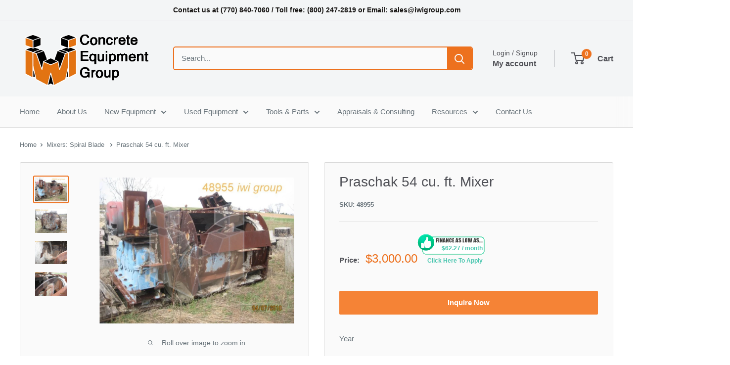

--- FILE ---
content_type: text/html; charset=utf-8
request_url: https://iwigroup.com/products/48955
body_size: 27396
content:
<!doctype html>

<html class="no-js" lang="en">
  
  <head>
<script type="text/javascript" src="https://edge.personalizer.io/storefront/2.0.0/js/shopify/storefront.min.js?key=8djgz-skk1afu5zxr1jcv6qg3hg1t-ugzoc&shop=used-concrete-equipment.myshopify.com"></script>
<script>
window.LimeSpot = window.LimeSpot === undefined ? {} : LimeSpot;
LimeSpot.PageInfo = { Type: "Product", Template: "product", ReferenceIdentifier: "6979332636865" };

LimeSpot.StoreInfo = { Theme: "Consult JC Breadcrumb Fix" };


LimeSpot.CartItems = [];
</script>





    <meta charset="utf-8">
    <meta name="viewport" content="width=device-width, initial-scale=1.0, height=device-height, minimum-scale=1.0, maximum-scale=1.0">
    <meta name="theme-color" content="#ed711e">
<script type="application/ld+json">
{
  "@context": "https://schema.org",
  "@type": "Organization",
  "address": {
    "@type": "PostalAddress",
    "addressLocality": "Oakbrook Pkwy",
    "postalCode": "GA 30093",
    "streetAddress": "Norcross"
  },
  "email": "sales@iwigroup.com",
    "member": [
    {
      "@type": "Organization"
    },
    {
      "@type": "Organization"
    }
  ],
   "name": "IWI Concrete Equipment",
  "telephone": "(770) 840-7060"
}
</script>
    <script type=’application/ld+json’>
{
“@context”: “http://schema.org/”,
“@type”: “Product”,
“name”: “Praschak 54 cu. ft. Mixer”,
“url”: “https://iwigroup.com/products/48955”,
“image”: “https://iwigroup.comproducts/48955a.jpg”,
“description”: “Praschak 54 cu. ft. mixer (1979): 2 dump doors, auto lube system”,
“offers”: {
“@type”: “Offer”,
“priceCurrency”: “USD”,
“price”: “3,000.00”,
“itemCondition”: “http://schema.org/NewCondition”,
“availability”: “http://schema.org/InStock”
}
}
</script><title>Praschak 54 cu. ft. Mixer
</title><meta name="description" content="Praschak 54 cu. ft. mixer (1979): 2 dump doors, auto lube system"><link rel="canonical" href="https://iwigroup.com/products/48955"><link rel="shortcut icon" href="//iwigroup.com/cdn/shop/files/iwi_2_new_highres_3_96x96.png?v=1632760016" type="image/png"><link rel="preload" as="style" href="//iwigroup.com/cdn/shop/t/27/assets/theme.css?v=36584680818273018411749906644">
    <link rel="preload" as="script" href="//iwigroup.com/cdn/shop/t/27/assets/theme.js?v=1815320689903517791749906644">
    <link rel="preconnect" href="https://cdn.shopify.com">
    <link rel="preconnect" href="https://fonts.shopifycdn.com">
    <link rel="dns-prefetch" href="https://productreviews.shopifycdn.com">
    <link rel="dns-prefetch" href="https://ajax.googleapis.com">
    <link rel="dns-prefetch" href="https://maps.googleapis.com">
    <link rel="dns-prefetch" href="https://maps.gstatic.com">

    <meta property="og:type" content="product">
  <meta property="og:title" content="Praschak 54 cu. ft. Mixer"><meta property="og:image" content="http://iwigroup.com/cdn/shop/products/48955a.jpg?v=1646954236">
    <meta property="og:image:secure_url" content="https://iwigroup.com/cdn/shop/products/48955a.jpg?v=1646954236">
    <meta property="og:image:width" content="1199">
    <meta property="og:image:height" content="899">
    <meta property="product:availability" content="in stock"><meta property="product:price:amount" content="3,000.00">
  <meta property="product:price:currency" content="USD"><meta property="og:description" content="Praschak 54 cu. ft. mixer (1979): 2 dump doors, auto lube system"><meta property="og:url" content="https://iwigroup.com/products/48955">
<meta property="og:site_name" content="iwi Concrete Equipment Group - Listings"><meta name="twitter:card" content="summary"><meta name="twitter:title" content="Praschak 54 cu. ft. Mixer">
  <meta name="twitter:description" content="Praschak 54 cu. ft. mixer (1979): 2 dump doors, auto lube system">
  <meta name="twitter:image" content="https://iwigroup.com/cdn/shop/products/48955a_600x600_crop_center.jpg?v=1646954236">
    <style>
  
  


  
  
  

  :root {
    --default-text-font-size : 15px;
    --base-text-font-size    : 15px;
    --heading-font-family    : "system_ui", -apple-system, 'Segoe UI', Roboto, 'Helvetica Neue', 'Noto Sans', 'Liberation Sans', Arial, sans-serif, 'Apple Color Emoji', 'Segoe UI Emoji', 'Segoe UI Symbol', 'Noto Color Emoji';
    --heading-font-weight    : 400;
    --heading-font-style     : normal;
    --text-font-family       : "system_ui", -apple-system, 'Segoe UI', Roboto, 'Helvetica Neue', 'Noto Sans', 'Liberation Sans', Arial, sans-serif, 'Apple Color Emoji', 'Segoe UI Emoji', 'Segoe UI Symbol', 'Noto Color Emoji';
    --text-font-weight       : 400;
    --text-font-style        : normal;
    --text-font-bolder-weight: bolder;
    --text-link-decoration   : underline;

    --text-color               : #677279;
    --text-color-rgb           : 103, 114, 121;
    --heading-color            : #4f5056;
    --border-color             : #d8d8d8;
    --border-color-rgb         : 216, 216, 216;
    --form-border-color        : #cbcbcb;
    --accent-color             : #ed711e;
    --accent-color-rgb         : 237, 113, 30;
    --link-color               : #ed711e;
    --link-color-hover         : #b04f0e;
    --background               : #ffffff;
    --secondary-background     : #fafafa;
    --secondary-background-rgb : 250, 250, 250;
    --accent-background        : rgba(237, 113, 30, 0.08);

    --input-background: #fafafa;

    --error-color       : #ff0000;
    --error-background  : rgba(255, 0, 0, 0.07);
    --success-color     : #00aa00;
    --success-background: rgba(0, 170, 0, 0.11);

    --primary-button-background      : #ed711e;
    --primary-button-background-rgb  : 237, 113, 30;
    --primary-button-text-color      : #ffffff;
    --secondary-button-background    : #1e2d7d;
    --secondary-button-background-rgb: 30, 45, 125;
    --secondary-button-text-color    : #ffffff;

    --header-background      : #f3f5f6;
    --header-text-color      : #4f5056;
    --header-light-text-color: #4f5056;
    --header-border-color    : rgba(79, 80, 86, 0.3);
    --header-accent-color    : #ed711e;

    --footer-background-color:    #e1e3e4;
    --footer-heading-text-color:  #4f5056;
    --footer-body-text-color:     #677279;
    --footer-body-text-color-rgb: 103, 114, 121;
    --footer-accent-color:        #ed711e;
    --footer-accent-color-rgb:    237, 113, 30;
    --footer-border:              none;
    
    --flickity-arrow-color: #a5a5a5;--product-on-sale-accent           : #ee0000;
    --product-on-sale-accent-rgb       : 238, 0, 0;
    --product-on-sale-color            : #ffffff;
    --product-in-stock-color           : #008a00;
    --product-low-stock-color          : #ee0000;
    --product-sold-out-color           : #8a9297;
    --product-custom-label-1-background: #008a00;
    --product-custom-label-1-color     : #ffffff;
    --product-custom-label-2-background: #00a500;
    --product-custom-label-2-color     : #ffffff;
    --product-review-star-color        : #ffbd00;

    --mobile-container-gutter : 20px;
    --desktop-container-gutter: 40px;

    /* Shopify related variables */
    --payment-terms-background-color: #ffffff;
  }
</style>

<script>
  // IE11 does not have support for CSS variables, so we have to polyfill them
  if (!(((window || {}).CSS || {}).supports && window.CSS.supports('(--a: 0)'))) {
    const script = document.createElement('script');
    script.type = 'text/javascript';
    script.src = 'https://cdn.jsdelivr.net/npm/css-vars-ponyfill@2';
    script.onload = function() {
      cssVars({});
    };

    document.getElementsByTagName('head')[0].appendChild(script);
  }
</script>


    <script>window.performance && window.performance.mark && window.performance.mark('shopify.content_for_header.start');</script><meta id="shopify-digital-wallet" name="shopify-digital-wallet" content="/56695980225/digital_wallets/dialog">
<meta name="shopify-checkout-api-token" content="51d319530d4dc6ae91aea41f5f713b43">
<link rel="alternate" type="application/json+oembed" href="https://iwigroup.com/products/48955.oembed">
<script async="async" src="/checkouts/internal/preloads.js?locale=en-US"></script>
<link rel="preconnect" href="https://shop.app" crossorigin="anonymous">
<script async="async" src="https://shop.app/checkouts/internal/preloads.js?locale=en-US&shop_id=56695980225" crossorigin="anonymous"></script>
<script id="apple-pay-shop-capabilities" type="application/json">{"shopId":56695980225,"countryCode":"US","currencyCode":"USD","merchantCapabilities":["supports3DS"],"merchantId":"gid:\/\/shopify\/Shop\/56695980225","merchantName":"iwi Concrete Equipment Group - Listings","requiredBillingContactFields":["postalAddress","email","phone"],"requiredShippingContactFields":["postalAddress","email","phone"],"shippingType":"shipping","supportedNetworks":["visa","masterCard","amex","discover","elo","jcb"],"total":{"type":"pending","label":"iwi Concrete Equipment Group - Listings","amount":"1.00"},"shopifyPaymentsEnabled":true,"supportsSubscriptions":true}</script>
<script id="shopify-features" type="application/json">{"accessToken":"51d319530d4dc6ae91aea41f5f713b43","betas":["rich-media-storefront-analytics"],"domain":"iwigroup.com","predictiveSearch":true,"shopId":56695980225,"locale":"en"}</script>
<script>var Shopify = Shopify || {};
Shopify.shop = "used-concrete-equipment.myshopify.com";
Shopify.locale = "en";
Shopify.currency = {"active":"USD","rate":"1.0"};
Shopify.country = "US";
Shopify.theme = {"name":"Consult JC Breadcrumb Fix","id":152353407196,"schema_name":"Warehouse","schema_version":"6.3.0","theme_store_id":871,"role":"main"};
Shopify.theme.handle = "null";
Shopify.theme.style = {"id":null,"handle":null};
Shopify.cdnHost = "iwigroup.com/cdn";
Shopify.routes = Shopify.routes || {};
Shopify.routes.root = "/";</script>
<script type="module">!function(o){(o.Shopify=o.Shopify||{}).modules=!0}(window);</script>
<script>!function(o){function n(){var o=[];function n(){o.push(Array.prototype.slice.apply(arguments))}return n.q=o,n}var t=o.Shopify=o.Shopify||{};t.loadFeatures=n(),t.autoloadFeatures=n()}(window);</script>
<script>
  window.ShopifyPay = window.ShopifyPay || {};
  window.ShopifyPay.apiHost = "shop.app\/pay";
  window.ShopifyPay.redirectState = null;
</script>
<script id="shop-js-analytics" type="application/json">{"pageType":"product"}</script>
<script defer="defer" async type="module" src="//iwigroup.com/cdn/shopifycloud/shop-js/modules/v2/client.init-shop-cart-sync_BT-GjEfc.en.esm.js"></script>
<script defer="defer" async type="module" src="//iwigroup.com/cdn/shopifycloud/shop-js/modules/v2/chunk.common_D58fp_Oc.esm.js"></script>
<script defer="defer" async type="module" src="//iwigroup.com/cdn/shopifycloud/shop-js/modules/v2/chunk.modal_xMitdFEc.esm.js"></script>
<script type="module">
  await import("//iwigroup.com/cdn/shopifycloud/shop-js/modules/v2/client.init-shop-cart-sync_BT-GjEfc.en.esm.js");
await import("//iwigroup.com/cdn/shopifycloud/shop-js/modules/v2/chunk.common_D58fp_Oc.esm.js");
await import("//iwigroup.com/cdn/shopifycloud/shop-js/modules/v2/chunk.modal_xMitdFEc.esm.js");

  window.Shopify.SignInWithShop?.initShopCartSync?.({"fedCMEnabled":true,"windoidEnabled":true});

</script>
<script>
  window.Shopify = window.Shopify || {};
  if (!window.Shopify.featureAssets) window.Shopify.featureAssets = {};
  window.Shopify.featureAssets['shop-js'] = {"shop-cart-sync":["modules/v2/client.shop-cart-sync_DZOKe7Ll.en.esm.js","modules/v2/chunk.common_D58fp_Oc.esm.js","modules/v2/chunk.modal_xMitdFEc.esm.js"],"init-fed-cm":["modules/v2/client.init-fed-cm_B6oLuCjv.en.esm.js","modules/v2/chunk.common_D58fp_Oc.esm.js","modules/v2/chunk.modal_xMitdFEc.esm.js"],"shop-cash-offers":["modules/v2/client.shop-cash-offers_D2sdYoxE.en.esm.js","modules/v2/chunk.common_D58fp_Oc.esm.js","modules/v2/chunk.modal_xMitdFEc.esm.js"],"shop-login-button":["modules/v2/client.shop-login-button_QeVjl5Y3.en.esm.js","modules/v2/chunk.common_D58fp_Oc.esm.js","modules/v2/chunk.modal_xMitdFEc.esm.js"],"pay-button":["modules/v2/client.pay-button_DXTOsIq6.en.esm.js","modules/v2/chunk.common_D58fp_Oc.esm.js","modules/v2/chunk.modal_xMitdFEc.esm.js"],"shop-button":["modules/v2/client.shop-button_DQZHx9pm.en.esm.js","modules/v2/chunk.common_D58fp_Oc.esm.js","modules/v2/chunk.modal_xMitdFEc.esm.js"],"avatar":["modules/v2/client.avatar_BTnouDA3.en.esm.js"],"init-windoid":["modules/v2/client.init-windoid_CR1B-cfM.en.esm.js","modules/v2/chunk.common_D58fp_Oc.esm.js","modules/v2/chunk.modal_xMitdFEc.esm.js"],"init-shop-for-new-customer-accounts":["modules/v2/client.init-shop-for-new-customer-accounts_C_vY_xzh.en.esm.js","modules/v2/client.shop-login-button_QeVjl5Y3.en.esm.js","modules/v2/chunk.common_D58fp_Oc.esm.js","modules/v2/chunk.modal_xMitdFEc.esm.js"],"init-shop-email-lookup-coordinator":["modules/v2/client.init-shop-email-lookup-coordinator_BI7n9ZSv.en.esm.js","modules/v2/chunk.common_D58fp_Oc.esm.js","modules/v2/chunk.modal_xMitdFEc.esm.js"],"init-shop-cart-sync":["modules/v2/client.init-shop-cart-sync_BT-GjEfc.en.esm.js","modules/v2/chunk.common_D58fp_Oc.esm.js","modules/v2/chunk.modal_xMitdFEc.esm.js"],"shop-toast-manager":["modules/v2/client.shop-toast-manager_DiYdP3xc.en.esm.js","modules/v2/chunk.common_D58fp_Oc.esm.js","modules/v2/chunk.modal_xMitdFEc.esm.js"],"init-customer-accounts":["modules/v2/client.init-customer-accounts_D9ZNqS-Q.en.esm.js","modules/v2/client.shop-login-button_QeVjl5Y3.en.esm.js","modules/v2/chunk.common_D58fp_Oc.esm.js","modules/v2/chunk.modal_xMitdFEc.esm.js"],"init-customer-accounts-sign-up":["modules/v2/client.init-customer-accounts-sign-up_iGw4briv.en.esm.js","modules/v2/client.shop-login-button_QeVjl5Y3.en.esm.js","modules/v2/chunk.common_D58fp_Oc.esm.js","modules/v2/chunk.modal_xMitdFEc.esm.js"],"shop-follow-button":["modules/v2/client.shop-follow-button_CqMgW2wH.en.esm.js","modules/v2/chunk.common_D58fp_Oc.esm.js","modules/v2/chunk.modal_xMitdFEc.esm.js"],"checkout-modal":["modules/v2/client.checkout-modal_xHeaAweL.en.esm.js","modules/v2/chunk.common_D58fp_Oc.esm.js","modules/v2/chunk.modal_xMitdFEc.esm.js"],"shop-login":["modules/v2/client.shop-login_D91U-Q7h.en.esm.js","modules/v2/chunk.common_D58fp_Oc.esm.js","modules/v2/chunk.modal_xMitdFEc.esm.js"],"lead-capture":["modules/v2/client.lead-capture_BJmE1dJe.en.esm.js","modules/v2/chunk.common_D58fp_Oc.esm.js","modules/v2/chunk.modal_xMitdFEc.esm.js"],"payment-terms":["modules/v2/client.payment-terms_Ci9AEqFq.en.esm.js","modules/v2/chunk.common_D58fp_Oc.esm.js","modules/v2/chunk.modal_xMitdFEc.esm.js"]};
</script>
<script>(function() {
  var isLoaded = false;
  function asyncLoad() {
    if (isLoaded) return;
    isLoaded = true;
    var urls = ["https:\/\/sp-seller.webkul.com\/js\/seller_profile_tag.js?shop=used-concrete-equipment.myshopify.com","https:\/\/example.com\/my_script.js?shop=used-concrete-equipment.myshopify.com","https:\/\/example.com\/my_script.js?shop=used-concrete-equipment.myshopify.com","https:\/\/sp-seller.webkul.com\/js\/script_tags\/wk_stripe_connect.js?shop=used-concrete-equipment.myshopify.com","https:\/\/storage.googleapis.com\/pdf-uploader-v2.appspot.com\/used-concrete-equipment\/script\/script5_29_2025_14_17_29.js?shop=used-concrete-equipment.myshopify.com","https:\/\/edge.personalizer.io\/storefront\/2.0.0\/js\/shopify\/storefront.min.js?key=8djgz-skk1afu5zxr1jcv6qg3hg1t-ugzoc\u0026shop=used-concrete-equipment.myshopify.com"];
    for (var i = 0; i < urls.length; i++) {
      var s = document.createElement('script');
      s.type = 'text/javascript';
      s.async = true;
      s.src = urls[i];
      var x = document.getElementsByTagName('script')[0];
      x.parentNode.insertBefore(s, x);
    }
  };
  if(window.attachEvent) {
    window.attachEvent('onload', asyncLoad);
  } else {
    window.addEventListener('load', asyncLoad, false);
  }
})();</script>
<script id="__st">var __st={"a":56695980225,"offset":-18000,"reqid":"8586a313-1f08-45bf-bc8f-c34c83f1d2e1-1769086032","pageurl":"iwigroup.com\/products\/48955","u":"00310197c001","p":"product","rtyp":"product","rid":6979332636865};</script>
<script>window.ShopifyPaypalV4VisibilityTracking = true;</script>
<script id="captcha-bootstrap">!function(){'use strict';const t='contact',e='account',n='new_comment',o=[[t,t],['blogs',n],['comments',n],[t,'customer']],c=[[e,'customer_login'],[e,'guest_login'],[e,'recover_customer_password'],[e,'create_customer']],r=t=>t.map((([t,e])=>`form[action*='/${t}']:not([data-nocaptcha='true']) input[name='form_type'][value='${e}']`)).join(','),a=t=>()=>t?[...document.querySelectorAll(t)].map((t=>t.form)):[];function s(){const t=[...o],e=r(t);return a(e)}const i='password',u='form_key',d=['recaptcha-v3-token','g-recaptcha-response','h-captcha-response',i],f=()=>{try{return window.sessionStorage}catch{return}},m='__shopify_v',_=t=>t.elements[u];function p(t,e,n=!1){try{const o=window.sessionStorage,c=JSON.parse(o.getItem(e)),{data:r}=function(t){const{data:e,action:n}=t;return t[m]||n?{data:e,action:n}:{data:t,action:n}}(c);for(const[e,n]of Object.entries(r))t.elements[e]&&(t.elements[e].value=n);n&&o.removeItem(e)}catch(o){console.error('form repopulation failed',{error:o})}}const l='form_type',E='cptcha';function T(t){t.dataset[E]=!0}const w=window,h=w.document,L='Shopify',v='ce_forms',y='captcha';let A=!1;((t,e)=>{const n=(g='f06e6c50-85a8-45c8-87d0-21a2b65856fe',I='https://cdn.shopify.com/shopifycloud/storefront-forms-hcaptcha/ce_storefront_forms_captcha_hcaptcha.v1.5.2.iife.js',D={infoText:'Protected by hCaptcha',privacyText:'Privacy',termsText:'Terms'},(t,e,n)=>{const o=w[L][v],c=o.bindForm;if(c)return c(t,g,e,D).then(n);var r;o.q.push([[t,g,e,D],n]),r=I,A||(h.body.append(Object.assign(h.createElement('script'),{id:'captcha-provider',async:!0,src:r})),A=!0)});var g,I,D;w[L]=w[L]||{},w[L][v]=w[L][v]||{},w[L][v].q=[],w[L][y]=w[L][y]||{},w[L][y].protect=function(t,e){n(t,void 0,e),T(t)},Object.freeze(w[L][y]),function(t,e,n,w,h,L){const[v,y,A,g]=function(t,e,n){const i=e?o:[],u=t?c:[],d=[...i,...u],f=r(d),m=r(i),_=r(d.filter((([t,e])=>n.includes(e))));return[a(f),a(m),a(_),s()]}(w,h,L),I=t=>{const e=t.target;return e instanceof HTMLFormElement?e:e&&e.form},D=t=>v().includes(t);t.addEventListener('submit',(t=>{const e=I(t);if(!e)return;const n=D(e)&&!e.dataset.hcaptchaBound&&!e.dataset.recaptchaBound,o=_(e),c=g().includes(e)&&(!o||!o.value);(n||c)&&t.preventDefault(),c&&!n&&(function(t){try{if(!f())return;!function(t){const e=f();if(!e)return;const n=_(t);if(!n)return;const o=n.value;o&&e.removeItem(o)}(t);const e=Array.from(Array(32),(()=>Math.random().toString(36)[2])).join('');!function(t,e){_(t)||t.append(Object.assign(document.createElement('input'),{type:'hidden',name:u})),t.elements[u].value=e}(t,e),function(t,e){const n=f();if(!n)return;const o=[...t.querySelectorAll(`input[type='${i}']`)].map((({name:t})=>t)),c=[...d,...o],r={};for(const[a,s]of new FormData(t).entries())c.includes(a)||(r[a]=s);n.setItem(e,JSON.stringify({[m]:1,action:t.action,data:r}))}(t,e)}catch(e){console.error('failed to persist form',e)}}(e),e.submit())}));const S=(t,e)=>{t&&!t.dataset[E]&&(n(t,e.some((e=>e===t))),T(t))};for(const o of['focusin','change'])t.addEventListener(o,(t=>{const e=I(t);D(e)&&S(e,y())}));const B=e.get('form_key'),M=e.get(l),P=B&&M;t.addEventListener('DOMContentLoaded',(()=>{const t=y();if(P)for(const e of t)e.elements[l].value===M&&p(e,B);[...new Set([...A(),...v().filter((t=>'true'===t.dataset.shopifyCaptcha))])].forEach((e=>S(e,t)))}))}(h,new URLSearchParams(w.location.search),n,t,e,['guest_login'])})(!0,!0)}();</script>
<script integrity="sha256-4kQ18oKyAcykRKYeNunJcIwy7WH5gtpwJnB7kiuLZ1E=" data-source-attribution="shopify.loadfeatures" defer="defer" src="//iwigroup.com/cdn/shopifycloud/storefront/assets/storefront/load_feature-a0a9edcb.js" crossorigin="anonymous"></script>
<script crossorigin="anonymous" defer="defer" src="//iwigroup.com/cdn/shopifycloud/storefront/assets/shopify_pay/storefront-65b4c6d7.js?v=20250812"></script>
<script data-source-attribution="shopify.dynamic_checkout.dynamic.init">var Shopify=Shopify||{};Shopify.PaymentButton=Shopify.PaymentButton||{isStorefrontPortableWallets:!0,init:function(){window.Shopify.PaymentButton.init=function(){};var t=document.createElement("script");t.src="https://iwigroup.com/cdn/shopifycloud/portable-wallets/latest/portable-wallets.en.js",t.type="module",document.head.appendChild(t)}};
</script>
<script data-source-attribution="shopify.dynamic_checkout.buyer_consent">
  function portableWalletsHideBuyerConsent(e){var t=document.getElementById("shopify-buyer-consent"),n=document.getElementById("shopify-subscription-policy-button");t&&n&&(t.classList.add("hidden"),t.setAttribute("aria-hidden","true"),n.removeEventListener("click",e))}function portableWalletsShowBuyerConsent(e){var t=document.getElementById("shopify-buyer-consent"),n=document.getElementById("shopify-subscription-policy-button");t&&n&&(t.classList.remove("hidden"),t.removeAttribute("aria-hidden"),n.addEventListener("click",e))}window.Shopify?.PaymentButton&&(window.Shopify.PaymentButton.hideBuyerConsent=portableWalletsHideBuyerConsent,window.Shopify.PaymentButton.showBuyerConsent=portableWalletsShowBuyerConsent);
</script>
<script data-source-attribution="shopify.dynamic_checkout.cart.bootstrap">document.addEventListener("DOMContentLoaded",(function(){function t(){return document.querySelector("shopify-accelerated-checkout-cart, shopify-accelerated-checkout")}if(t())Shopify.PaymentButton.init();else{new MutationObserver((function(e,n){t()&&(Shopify.PaymentButton.init(),n.disconnect())})).observe(document.body,{childList:!0,subtree:!0})}}));
</script>
<link id="shopify-accelerated-checkout-styles" rel="stylesheet" media="screen" href="https://iwigroup.com/cdn/shopifycloud/portable-wallets/latest/accelerated-checkout-backwards-compat.css" crossorigin="anonymous">
<style id="shopify-accelerated-checkout-cart">
        #shopify-buyer-consent {
  margin-top: 1em;
  display: inline-block;
  width: 100%;
}

#shopify-buyer-consent.hidden {
  display: none;
}

#shopify-subscription-policy-button {
  background: none;
  border: none;
  padding: 0;
  text-decoration: underline;
  font-size: inherit;
  cursor: pointer;
}

#shopify-subscription-policy-button::before {
  box-shadow: none;
}

      </style>

<script>window.performance && window.performance.mark && window.performance.mark('shopify.content_for_header.end');</script>

    <link rel="stylesheet" href="//iwigroup.com/cdn/shop/t/27/assets/theme.css?v=36584680818273018411749906644">

    <script type="application/ld+json">{"@context":"http:\/\/schema.org\/","@id":"\/products\/48955#product","@type":"Product","brand":{"@type":"Brand","name":"Used Concrete Equipment"},"category":"Used Equipment","description":"Praschak 54 cu. ft. mixer (1979): 2 dump doors, auto lube system","image":"https:\/\/iwigroup.com\/cdn\/shop\/products\/48955a.jpg?v=1646954236\u0026width=1920","mpn":"3368598000051680284","name":"Praschak 54 cu. ft. Mixer","offers":{"@id":"\/products\/48955?variant=42164115734748#offer","@type":"Offer","availability":"http:\/\/schema.org\/InStock","price":"3000.00","priceCurrency":"USD","url":"https:\/\/iwigroup.com\/products\/48955?variant=42164115734748"},"sku":"48955","url":"https:\/\/iwigroup.com\/products\/48955"}</script><script type="application/ld+json">
  {
    "@context": "https://schema.org",
    "@type": "BreadcrumbList",
    "itemListElement": [{
        "@type": "ListItem",
        "position": 1,
        "name": "Home",
        "item": "https://iwigroup.com"
      },{
            "@type": "ListItem",
            "position": 2,
            "name": "Praschak 54 cu. ft. Mixer",
            "item": "https://iwigroup.com/products/48955"
          }]
  }
</script>

  <script async src="https://ajax.googleapis.com/ajax/libs/jquery/3.6.0/jquery.min.js"></script>

    <script>
      // This allows to expose several variables to the global scope, to be used in scripts
      window.theme = {
        pageType: "product",
        cartCount: 0,
        moneyFormat: "${{amount}}",
        moneyWithCurrencyFormat: "${{amount}} USD",
        currencyCodeEnabled: false,
        showDiscount: false,
        discountMode: "saving",
        cartType: "page"
      };

      window.routes = {
        rootUrl: "\/",
        rootUrlWithoutSlash: '',
        cartUrl: "\/cart",
        cartAddUrl: "\/cart\/add",
        cartChangeUrl: "\/cart\/change",
        searchUrl: "\/search",
        productRecommendationsUrl: "\/recommendations\/products"
      };

      window.languages = {
        productRegularPrice: "Regular price",
        productSalePrice: "Sale price",
        collectionOnSaleLabel: "Save {{savings}}",
        productFormUnavailable: "Unavailable",
        productFormAddToCart: "Add to cart",
        productFormPreOrder: "Pre-order",
        productFormSoldOut: "Sold out",
        productAdded: "Product has been added to your cart",
        productAddedShort: "Added!",
        shippingEstimatorNoResults: "No shipping could be found for your address.",
        shippingEstimatorOneResult: "There is one shipping rate for your address:",
        shippingEstimatorMultipleResults: "There are {{count}} shipping rates for your address:",
        shippingEstimatorErrors: "There are some errors:"
      };

      document.documentElement.className = document.documentElement.className.replace('no-js', 'js');
    </script><script src="//iwigroup.com/cdn/shop/t/27/assets/theme.js?v=1815320689903517791749906644" defer></script>
    <script src="//iwigroup.com/cdn/shop/t/27/assets/custom.js?v=102476495355921946141749906644" defer></script><script>
        (function () {
          window.onpageshow = function() {
            // We force re-freshing the cart content onpageshow, as most browsers will serve a cache copy when hitting the
            // back button, which cause staled data
            document.documentElement.dispatchEvent(new CustomEvent('cart:refresh', {
              bubbles: true,
              detail: {scrollToTop: false}
            }));
          };
        })();
      </script><link href="https://monorail-edge.shopifysvc.com" rel="dns-prefetch">
<script>(function(){if ("sendBeacon" in navigator && "performance" in window) {try {var session_token_from_headers = performance.getEntriesByType('navigation')[0].serverTiming.find(x => x.name == '_s').description;} catch {var session_token_from_headers = undefined;}var session_cookie_matches = document.cookie.match(/_shopify_s=([^;]*)/);var session_token_from_cookie = session_cookie_matches && session_cookie_matches.length === 2 ? session_cookie_matches[1] : "";var session_token = session_token_from_headers || session_token_from_cookie || "";function handle_abandonment_event(e) {var entries = performance.getEntries().filter(function(entry) {return /monorail-edge.shopifysvc.com/.test(entry.name);});if (!window.abandonment_tracked && entries.length === 0) {window.abandonment_tracked = true;var currentMs = Date.now();var navigation_start = performance.timing.navigationStart;var payload = {shop_id: 56695980225,url: window.location.href,navigation_start,duration: currentMs - navigation_start,session_token,page_type: "product"};window.navigator.sendBeacon("https://monorail-edge.shopifysvc.com/v1/produce", JSON.stringify({schema_id: "online_store_buyer_site_abandonment/1.1",payload: payload,metadata: {event_created_at_ms: currentMs,event_sent_at_ms: currentMs}}));}}window.addEventListener('pagehide', handle_abandonment_event);}}());</script>
<script id="web-pixels-manager-setup">(function e(e,d,r,n,o){if(void 0===o&&(o={}),!Boolean(null===(a=null===(i=window.Shopify)||void 0===i?void 0:i.analytics)||void 0===a?void 0:a.replayQueue)){var i,a;window.Shopify=window.Shopify||{};var t=window.Shopify;t.analytics=t.analytics||{};var s=t.analytics;s.replayQueue=[],s.publish=function(e,d,r){return s.replayQueue.push([e,d,r]),!0};try{self.performance.mark("wpm:start")}catch(e){}var l=function(){var e={modern:/Edge?\/(1{2}[4-9]|1[2-9]\d|[2-9]\d{2}|\d{4,})\.\d+(\.\d+|)|Firefox\/(1{2}[4-9]|1[2-9]\d|[2-9]\d{2}|\d{4,})\.\d+(\.\d+|)|Chrom(ium|e)\/(9{2}|\d{3,})\.\d+(\.\d+|)|(Maci|X1{2}).+ Version\/(15\.\d+|(1[6-9]|[2-9]\d|\d{3,})\.\d+)([,.]\d+|)( \(\w+\)|)( Mobile\/\w+|) Safari\/|Chrome.+OPR\/(9{2}|\d{3,})\.\d+\.\d+|(CPU[ +]OS|iPhone[ +]OS|CPU[ +]iPhone|CPU IPhone OS|CPU iPad OS)[ +]+(15[._]\d+|(1[6-9]|[2-9]\d|\d{3,})[._]\d+)([._]\d+|)|Android:?[ /-](13[3-9]|1[4-9]\d|[2-9]\d{2}|\d{4,})(\.\d+|)(\.\d+|)|Android.+Firefox\/(13[5-9]|1[4-9]\d|[2-9]\d{2}|\d{4,})\.\d+(\.\d+|)|Android.+Chrom(ium|e)\/(13[3-9]|1[4-9]\d|[2-9]\d{2}|\d{4,})\.\d+(\.\d+|)|SamsungBrowser\/([2-9]\d|\d{3,})\.\d+/,legacy:/Edge?\/(1[6-9]|[2-9]\d|\d{3,})\.\d+(\.\d+|)|Firefox\/(5[4-9]|[6-9]\d|\d{3,})\.\d+(\.\d+|)|Chrom(ium|e)\/(5[1-9]|[6-9]\d|\d{3,})\.\d+(\.\d+|)([\d.]+$|.*Safari\/(?![\d.]+ Edge\/[\d.]+$))|(Maci|X1{2}).+ Version\/(10\.\d+|(1[1-9]|[2-9]\d|\d{3,})\.\d+)([,.]\d+|)( \(\w+\)|)( Mobile\/\w+|) Safari\/|Chrome.+OPR\/(3[89]|[4-9]\d|\d{3,})\.\d+\.\d+|(CPU[ +]OS|iPhone[ +]OS|CPU[ +]iPhone|CPU IPhone OS|CPU iPad OS)[ +]+(10[._]\d+|(1[1-9]|[2-9]\d|\d{3,})[._]\d+)([._]\d+|)|Android:?[ /-](13[3-9]|1[4-9]\d|[2-9]\d{2}|\d{4,})(\.\d+|)(\.\d+|)|Mobile Safari.+OPR\/([89]\d|\d{3,})\.\d+\.\d+|Android.+Firefox\/(13[5-9]|1[4-9]\d|[2-9]\d{2}|\d{4,})\.\d+(\.\d+|)|Android.+Chrom(ium|e)\/(13[3-9]|1[4-9]\d|[2-9]\d{2}|\d{4,})\.\d+(\.\d+|)|Android.+(UC? ?Browser|UCWEB|U3)[ /]?(15\.([5-9]|\d{2,})|(1[6-9]|[2-9]\d|\d{3,})\.\d+)\.\d+|SamsungBrowser\/(5\.\d+|([6-9]|\d{2,})\.\d+)|Android.+MQ{2}Browser\/(14(\.(9|\d{2,})|)|(1[5-9]|[2-9]\d|\d{3,})(\.\d+|))(\.\d+|)|K[Aa][Ii]OS\/(3\.\d+|([4-9]|\d{2,})\.\d+)(\.\d+|)/},d=e.modern,r=e.legacy,n=navigator.userAgent;return n.match(d)?"modern":n.match(r)?"legacy":"unknown"}(),u="modern"===l?"modern":"legacy",c=(null!=n?n:{modern:"",legacy:""})[u],f=function(e){return[e.baseUrl,"/wpm","/b",e.hashVersion,"modern"===e.buildTarget?"m":"l",".js"].join("")}({baseUrl:d,hashVersion:r,buildTarget:u}),m=function(e){var d=e.version,r=e.bundleTarget,n=e.surface,o=e.pageUrl,i=e.monorailEndpoint;return{emit:function(e){var a=e.status,t=e.errorMsg,s=(new Date).getTime(),l=JSON.stringify({metadata:{event_sent_at_ms:s},events:[{schema_id:"web_pixels_manager_load/3.1",payload:{version:d,bundle_target:r,page_url:o,status:a,surface:n,error_msg:t},metadata:{event_created_at_ms:s}}]});if(!i)return console&&console.warn&&console.warn("[Web Pixels Manager] No Monorail endpoint provided, skipping logging."),!1;try{return self.navigator.sendBeacon.bind(self.navigator)(i,l)}catch(e){}var u=new XMLHttpRequest;try{return u.open("POST",i,!0),u.setRequestHeader("Content-Type","text/plain"),u.send(l),!0}catch(e){return console&&console.warn&&console.warn("[Web Pixels Manager] Got an unhandled error while logging to Monorail."),!1}}}}({version:r,bundleTarget:l,surface:e.surface,pageUrl:self.location.href,monorailEndpoint:e.monorailEndpoint});try{o.browserTarget=l,function(e){var d=e.src,r=e.async,n=void 0===r||r,o=e.onload,i=e.onerror,a=e.sri,t=e.scriptDataAttributes,s=void 0===t?{}:t,l=document.createElement("script"),u=document.querySelector("head"),c=document.querySelector("body");if(l.async=n,l.src=d,a&&(l.integrity=a,l.crossOrigin="anonymous"),s)for(var f in s)if(Object.prototype.hasOwnProperty.call(s,f))try{l.dataset[f]=s[f]}catch(e){}if(o&&l.addEventListener("load",o),i&&l.addEventListener("error",i),u)u.appendChild(l);else{if(!c)throw new Error("Did not find a head or body element to append the script");c.appendChild(l)}}({src:f,async:!0,onload:function(){if(!function(){var e,d;return Boolean(null===(d=null===(e=window.Shopify)||void 0===e?void 0:e.analytics)||void 0===d?void 0:d.initialized)}()){var d=window.webPixelsManager.init(e)||void 0;if(d){var r=window.Shopify.analytics;r.replayQueue.forEach((function(e){var r=e[0],n=e[1],o=e[2];d.publishCustomEvent(r,n,o)})),r.replayQueue=[],r.publish=d.publishCustomEvent,r.visitor=d.visitor,r.initialized=!0}}},onerror:function(){return m.emit({status:"failed",errorMsg:"".concat(f," has failed to load")})},sri:function(e){var d=/^sha384-[A-Za-z0-9+/=]+$/;return"string"==typeof e&&d.test(e)}(c)?c:"",scriptDataAttributes:o}),m.emit({status:"loading"})}catch(e){m.emit({status:"failed",errorMsg:(null==e?void 0:e.message)||"Unknown error"})}}})({shopId: 56695980225,storefrontBaseUrl: "https://iwigroup.com",extensionsBaseUrl: "https://extensions.shopifycdn.com/cdn/shopifycloud/web-pixels-manager",monorailEndpoint: "https://monorail-edge.shopifysvc.com/unstable/produce_batch",surface: "storefront-renderer",enabledBetaFlags: ["2dca8a86"],webPixelsConfigList: [{"id":"603128028","configuration":"{\"subscriberKey\":\"lphsh-bfo1qc5te1nn6qqk3mw1i-fu7rq\"}","eventPayloadVersion":"v1","runtimeContext":"STRICT","scriptVersion":"7f2756b79c173d049d70f9666ae55467","type":"APP","apiClientId":155369,"privacyPurposes":["ANALYTICS","PREFERENCES"],"dataSharingAdjustments":{"protectedCustomerApprovalScopes":["read_customer_address","read_customer_email","read_customer_name","read_customer_personal_data","read_customer_phone"]}},{"id":"85459164","eventPayloadVersion":"v1","runtimeContext":"LAX","scriptVersion":"1","type":"CUSTOM","privacyPurposes":["ANALYTICS"],"name":"Google Analytics tag (migrated)"},{"id":"shopify-app-pixel","configuration":"{}","eventPayloadVersion":"v1","runtimeContext":"STRICT","scriptVersion":"0450","apiClientId":"shopify-pixel","type":"APP","privacyPurposes":["ANALYTICS","MARKETING"]},{"id":"shopify-custom-pixel","eventPayloadVersion":"v1","runtimeContext":"LAX","scriptVersion":"0450","apiClientId":"shopify-pixel","type":"CUSTOM","privacyPurposes":["ANALYTICS","MARKETING"]}],isMerchantRequest: false,initData: {"shop":{"name":"iwi Concrete Equipment Group - Listings","paymentSettings":{"currencyCode":"USD"},"myshopifyDomain":"used-concrete-equipment.myshopify.com","countryCode":"US","storefrontUrl":"https:\/\/iwigroup.com"},"customer":null,"cart":null,"checkout":null,"productVariants":[{"price":{"amount":3000.0,"currencyCode":"USD"},"product":{"title":"Praschak 54 cu. ft. Mixer","vendor":"Used Concrete Equipment","id":"6979332636865","untranslatedTitle":"Praschak 54 cu. ft. Mixer","url":"\/products\/48955","type":"Used Equipment"},"id":"42164115734748","image":{"src":"\/\/iwigroup.com\/cdn\/shop\/products\/48955a.jpg?v=1646954236"},"sku":"48955","title":"Default Title","untranslatedTitle":"Default Title"}],"purchasingCompany":null},},"https://iwigroup.com/cdn","fcfee988w5aeb613cpc8e4bc33m6693e112",{"modern":"","legacy":""},{"shopId":"56695980225","storefrontBaseUrl":"https:\/\/iwigroup.com","extensionBaseUrl":"https:\/\/extensions.shopifycdn.com\/cdn\/shopifycloud\/web-pixels-manager","surface":"storefront-renderer","enabledBetaFlags":"[\"2dca8a86\"]","isMerchantRequest":"false","hashVersion":"fcfee988w5aeb613cpc8e4bc33m6693e112","publish":"custom","events":"[[\"page_viewed\",{}],[\"product_viewed\",{\"productVariant\":{\"price\":{\"amount\":3000.0,\"currencyCode\":\"USD\"},\"product\":{\"title\":\"Praschak 54 cu. ft. Mixer\",\"vendor\":\"Used Concrete Equipment\",\"id\":\"6979332636865\",\"untranslatedTitle\":\"Praschak 54 cu. ft. Mixer\",\"url\":\"\/products\/48955\",\"type\":\"Used Equipment\"},\"id\":\"42164115734748\",\"image\":{\"src\":\"\/\/iwigroup.com\/cdn\/shop\/products\/48955a.jpg?v=1646954236\"},\"sku\":\"48955\",\"title\":\"Default Title\",\"untranslatedTitle\":\"Default Title\"}}]]"});</script><script>
  window.ShopifyAnalytics = window.ShopifyAnalytics || {};
  window.ShopifyAnalytics.meta = window.ShopifyAnalytics.meta || {};
  window.ShopifyAnalytics.meta.currency = 'USD';
  var meta = {"product":{"id":6979332636865,"gid":"gid:\/\/shopify\/Product\/6979332636865","vendor":"Used Concrete Equipment","type":"Used Equipment","handle":"48955","variants":[{"id":42164115734748,"price":300000,"name":"Praschak 54 cu. ft. Mixer","public_title":null,"sku":"48955"}],"remote":false},"page":{"pageType":"product","resourceType":"product","resourceId":6979332636865,"requestId":"8586a313-1f08-45bf-bc8f-c34c83f1d2e1-1769086032"}};
  for (var attr in meta) {
    window.ShopifyAnalytics.meta[attr] = meta[attr];
  }
</script>
<script class="analytics">
  (function () {
    var customDocumentWrite = function(content) {
      var jquery = null;

      if (window.jQuery) {
        jquery = window.jQuery;
      } else if (window.Checkout && window.Checkout.$) {
        jquery = window.Checkout.$;
      }

      if (jquery) {
        jquery('body').append(content);
      }
    };

    var hasLoggedConversion = function(token) {
      if (token) {
        return document.cookie.indexOf('loggedConversion=' + token) !== -1;
      }
      return false;
    }

    var setCookieIfConversion = function(token) {
      if (token) {
        var twoMonthsFromNow = new Date(Date.now());
        twoMonthsFromNow.setMonth(twoMonthsFromNow.getMonth() + 2);

        document.cookie = 'loggedConversion=' + token + '; expires=' + twoMonthsFromNow;
      }
    }

    var trekkie = window.ShopifyAnalytics.lib = window.trekkie = window.trekkie || [];
    if (trekkie.integrations) {
      return;
    }
    trekkie.methods = [
      'identify',
      'page',
      'ready',
      'track',
      'trackForm',
      'trackLink'
    ];
    trekkie.factory = function(method) {
      return function() {
        var args = Array.prototype.slice.call(arguments);
        args.unshift(method);
        trekkie.push(args);
        return trekkie;
      };
    };
    for (var i = 0; i < trekkie.methods.length; i++) {
      var key = trekkie.methods[i];
      trekkie[key] = trekkie.factory(key);
    }
    trekkie.load = function(config) {
      trekkie.config = config || {};
      trekkie.config.initialDocumentCookie = document.cookie;
      var first = document.getElementsByTagName('script')[0];
      var script = document.createElement('script');
      script.type = 'text/javascript';
      script.onerror = function(e) {
        var scriptFallback = document.createElement('script');
        scriptFallback.type = 'text/javascript';
        scriptFallback.onerror = function(error) {
                var Monorail = {
      produce: function produce(monorailDomain, schemaId, payload) {
        var currentMs = new Date().getTime();
        var event = {
          schema_id: schemaId,
          payload: payload,
          metadata: {
            event_created_at_ms: currentMs,
            event_sent_at_ms: currentMs
          }
        };
        return Monorail.sendRequest("https://" + monorailDomain + "/v1/produce", JSON.stringify(event));
      },
      sendRequest: function sendRequest(endpointUrl, payload) {
        // Try the sendBeacon API
        if (window && window.navigator && typeof window.navigator.sendBeacon === 'function' && typeof window.Blob === 'function' && !Monorail.isIos12()) {
          var blobData = new window.Blob([payload], {
            type: 'text/plain'
          });

          if (window.navigator.sendBeacon(endpointUrl, blobData)) {
            return true;
          } // sendBeacon was not successful

        } // XHR beacon

        var xhr = new XMLHttpRequest();

        try {
          xhr.open('POST', endpointUrl);
          xhr.setRequestHeader('Content-Type', 'text/plain');
          xhr.send(payload);
        } catch (e) {
          console.log(e);
        }

        return false;
      },
      isIos12: function isIos12() {
        return window.navigator.userAgent.lastIndexOf('iPhone; CPU iPhone OS 12_') !== -1 || window.navigator.userAgent.lastIndexOf('iPad; CPU OS 12_') !== -1;
      }
    };
    Monorail.produce('monorail-edge.shopifysvc.com',
      'trekkie_storefront_load_errors/1.1',
      {shop_id: 56695980225,
      theme_id: 152353407196,
      app_name: "storefront",
      context_url: window.location.href,
      source_url: "//iwigroup.com/cdn/s/trekkie.storefront.1bbfab421998800ff09850b62e84b8915387986d.min.js"});

        };
        scriptFallback.async = true;
        scriptFallback.src = '//iwigroup.com/cdn/s/trekkie.storefront.1bbfab421998800ff09850b62e84b8915387986d.min.js';
        first.parentNode.insertBefore(scriptFallback, first);
      };
      script.async = true;
      script.src = '//iwigroup.com/cdn/s/trekkie.storefront.1bbfab421998800ff09850b62e84b8915387986d.min.js';
      first.parentNode.insertBefore(script, first);
    };
    trekkie.load(
      {"Trekkie":{"appName":"storefront","development":false,"defaultAttributes":{"shopId":56695980225,"isMerchantRequest":null,"themeId":152353407196,"themeCityHash":"12383177589781920014","contentLanguage":"en","currency":"USD","eventMetadataId":"4b6027a9-15c4-46ef-88a2-0361e1bfee2b"},"isServerSideCookieWritingEnabled":true,"monorailRegion":"shop_domain","enabledBetaFlags":["65f19447"]},"Session Attribution":{},"S2S":{"facebookCapiEnabled":false,"source":"trekkie-storefront-renderer","apiClientId":580111}}
    );

    var loaded = false;
    trekkie.ready(function() {
      if (loaded) return;
      loaded = true;

      window.ShopifyAnalytics.lib = window.trekkie;

      var originalDocumentWrite = document.write;
      document.write = customDocumentWrite;
      try { window.ShopifyAnalytics.merchantGoogleAnalytics.call(this); } catch(error) {};
      document.write = originalDocumentWrite;

      window.ShopifyAnalytics.lib.page(null,{"pageType":"product","resourceType":"product","resourceId":6979332636865,"requestId":"8586a313-1f08-45bf-bc8f-c34c83f1d2e1-1769086032","shopifyEmitted":true});

      var match = window.location.pathname.match(/checkouts\/(.+)\/(thank_you|post_purchase)/)
      var token = match? match[1]: undefined;
      if (!hasLoggedConversion(token)) {
        setCookieIfConversion(token);
        window.ShopifyAnalytics.lib.track("Viewed Product",{"currency":"USD","variantId":42164115734748,"productId":6979332636865,"productGid":"gid:\/\/shopify\/Product\/6979332636865","name":"Praschak 54 cu. ft. Mixer","price":"3000.00","sku":"48955","brand":"Used Concrete Equipment","variant":null,"category":"Used Equipment","nonInteraction":true,"remote":false},undefined,undefined,{"shopifyEmitted":true});
      window.ShopifyAnalytics.lib.track("monorail:\/\/trekkie_storefront_viewed_product\/1.1",{"currency":"USD","variantId":42164115734748,"productId":6979332636865,"productGid":"gid:\/\/shopify\/Product\/6979332636865","name":"Praschak 54 cu. ft. Mixer","price":"3000.00","sku":"48955","brand":"Used Concrete Equipment","variant":null,"category":"Used Equipment","nonInteraction":true,"remote":false,"referer":"https:\/\/iwigroup.com\/products\/48955"});
      }
    });


        var eventsListenerScript = document.createElement('script');
        eventsListenerScript.async = true;
        eventsListenerScript.src = "//iwigroup.com/cdn/shopifycloud/storefront/assets/shop_events_listener-3da45d37.js";
        document.getElementsByTagName('head')[0].appendChild(eventsListenerScript);

})();</script>
  <script>
  if (!window.ga || (window.ga && typeof window.ga !== 'function')) {
    window.ga = function ga() {
      (window.ga.q = window.ga.q || []).push(arguments);
      if (window.Shopify && window.Shopify.analytics && typeof window.Shopify.analytics.publish === 'function') {
        window.Shopify.analytics.publish("ga_stub_called", {}, {sendTo: "google_osp_migration"});
      }
      console.error("Shopify's Google Analytics stub called with:", Array.from(arguments), "\nSee https://help.shopify.com/manual/promoting-marketing/pixels/pixel-migration#google for more information.");
    };
    if (window.Shopify && window.Shopify.analytics && typeof window.Shopify.analytics.publish === 'function') {
      window.Shopify.analytics.publish("ga_stub_initialized", {}, {sendTo: "google_osp_migration"});
    }
  }
</script>
<script
  defer
  src="https://iwigroup.com/cdn/shopifycloud/perf-kit/shopify-perf-kit-3.0.4.min.js"
  data-application="storefront-renderer"
  data-shop-id="56695980225"
  data-render-region="gcp-us-central1"
  data-page-type="product"
  data-theme-instance-id="152353407196"
  data-theme-name="Warehouse"
  data-theme-version="6.3.0"
  data-monorail-region="shop_domain"
  data-resource-timing-sampling-rate="10"
  data-shs="true"
  data-shs-beacon="true"
  data-shs-export-with-fetch="true"
  data-shs-logs-sample-rate="1"
  data-shs-beacon-endpoint="https://iwigroup.com/api/collect"
></script>
</head>

  <body class="warehouse--v4  template-product  template-product" data-instant-intensity="viewport"><svg class="visually-hidden">
      <linearGradient id="rating-star-gradient-half">
        <stop offset="50%" stop-color="var(--product-review-star-color)" />
        <stop offset="50%" stop-color="rgba(var(--text-color-rgb), .4)" stop-opacity="0.4" />
      </linearGradient>
    </svg>

    <a href="#main" class="visually-hidden skip-to-content">Skip to content</a>
    <span class="loading-bar"></span><!-- BEGIN sections: header-group -->
<div id="shopify-section-sections--19772325134556__announcement-bar" class="shopify-section shopify-section-group-header-group shopify-section--announcement-bar"><section data-section-id="sections--19772325134556__announcement-bar" data-section-type="announcement-bar" data-section-settings="{
  &quot;showNewsletter&quot;: false
}"><div class="announcement-bar">
    <div class="container">
      <div class="announcement-bar__inner"><a href="mailto:sales@iwigroup.com" class="announcement-bar__content announcement-bar__content--center">Contact us at (770) 840-7060  / Toll free: (800) 247-2819  or  Email:  sales@iwigroup.com</a></div>
    </div>
  </div>
</section>

<style>
  .announcement-bar {
    background: #f3f5f6;
    color: #151311;
  }
</style>

<script>document.documentElement.style.removeProperty('--announcement-bar-button-width');document.documentElement.style.setProperty('--announcement-bar-height', document.getElementById('shopify-section-sections--19772325134556__announcement-bar').clientHeight + 'px');
</script>

</div><div id="shopify-section-sections--19772325134556__header" class="shopify-section shopify-section-group-header-group shopify-section__header"><section data-section-id="sections--19772325134556__header" data-section-type="header" data-section-settings="{
  &quot;navigationLayout&quot;: &quot;inline&quot;,
  &quot;desktopOpenTrigger&quot;: &quot;click&quot;,
  &quot;useStickyHeader&quot;: true
}">
  <header class="header header--inline " role="banner">
    <div class="container">
      <div class="header__inner"><nav class="header__mobile-nav hidden-lap-and-up">
            <button class="header__mobile-nav-toggle icon-state touch-area" data-action="toggle-menu" aria-expanded="false" aria-haspopup="true" aria-controls="mobile-menu" aria-label="Open menu">
              <span class="icon-state__primary"><svg focusable="false" class="icon icon--hamburger-mobile " viewBox="0 0 20 16" role="presentation">
      <path d="M0 14h20v2H0v-2zM0 0h20v2H0V0zm0 7h20v2H0V7z" fill="currentColor" fill-rule="evenodd"></path>
    </svg></span>
              <span class="icon-state__secondary"><svg focusable="false" class="icon icon--close " viewBox="0 0 19 19" role="presentation">
      <path d="M9.1923882 8.39339828l7.7781745-7.7781746 1.4142136 1.41421357-7.7781746 7.77817459 7.7781746 7.77817456L16.9705627 19l-7.7781745-7.7781746L1.41421356 19 0 17.5857864l7.7781746-7.77817456L0 2.02943725 1.41421356.61522369 9.1923882 8.39339828z" fill="currentColor" fill-rule="evenodd"></path>
    </svg></span>
            </button><div id="mobile-menu" class="mobile-menu" aria-hidden="true"><svg focusable="false" class="icon icon--nav-triangle-borderless " viewBox="0 0 20 9" role="presentation">
      <path d="M.47108938 9c.2694725-.26871321.57077721-.56867841.90388257-.89986354C3.12384116 6.36134886 5.74788116 3.76338565 9.2467995.30653888c.4145057-.4095171 1.0844277-.40860098 1.4977971.00205122L19.4935156 9H.47108938z" fill="#fafafa"></path>
    </svg><div class="mobile-menu__inner">
    <div class="mobile-menu__panel">
      <div class="mobile-menu__section">
        <ul class="mobile-menu__nav" data-type="menu" role="list"><li class="mobile-menu__nav-item"><a href="/" class="mobile-menu__nav-link" data-type="menuitem">Home</a></li><li class="mobile-menu__nav-item"><a href="/pages/about-us" class="mobile-menu__nav-link" data-type="menuitem">About Us</a></li><li class="mobile-menu__nav-item"><button class="mobile-menu__nav-link" data-type="menuitem" aria-haspopup="true" aria-expanded="false" aria-controls="mobile-panel-2" data-action="open-panel">New Equipment<svg focusable="false" class="icon icon--arrow-right " viewBox="0 0 8 12" role="presentation">
      <path stroke="currentColor" stroke-width="2" d="M2 2l4 4-4 4" fill="none" stroke-linecap="square"></path>
    </svg></button></li><li class="mobile-menu__nav-item"><button class="mobile-menu__nav-link" data-type="menuitem" aria-haspopup="true" aria-expanded="false" aria-controls="mobile-panel-3" data-action="open-panel">Used Equipment<svg focusable="false" class="icon icon--arrow-right " viewBox="0 0 8 12" role="presentation">
      <path stroke="currentColor" stroke-width="2" d="M2 2l4 4-4 4" fill="none" stroke-linecap="square"></path>
    </svg></button></li><li class="mobile-menu__nav-item"><button class="mobile-menu__nav-link" data-type="menuitem" aria-haspopup="true" aria-expanded="false" aria-controls="mobile-panel-4" data-action="open-panel">Tools & Parts<svg focusable="false" class="icon icon--arrow-right " viewBox="0 0 8 12" role="presentation">
      <path stroke="currentColor" stroke-width="2" d="M2 2l4 4-4 4" fill="none" stroke-linecap="square"></path>
    </svg></button></li><li class="mobile-menu__nav-item"><a href="https://www.iwivaluationservices.com" class="mobile-menu__nav-link" data-type="menuitem">Appraisals & Consulting</a></li><li class="mobile-menu__nav-item"><button class="mobile-menu__nav-link" data-type="menuitem" aria-haspopup="true" aria-expanded="false" aria-controls="mobile-panel-6" data-action="open-panel">Resources<svg focusable="false" class="icon icon--arrow-right " viewBox="0 0 8 12" role="presentation">
      <path stroke="currentColor" stroke-width="2" d="M2 2l4 4-4 4" fill="none" stroke-linecap="square"></path>
    </svg></button></li><li class="mobile-menu__nav-item"><a href="/pages/contact-us" class="mobile-menu__nav-link" data-type="menuitem">Contact Us</a></li></ul>
      </div><div class="mobile-menu__section mobile-menu__section--loose">
          <p class="mobile-menu__section-title heading h5">Need help?</p><div class="mobile-menu__help-wrapper"><svg focusable="false" class="icon icon--bi-phone " viewBox="0 0 24 24" role="presentation">
      <g stroke-width="2" fill="none" fill-rule="evenodd" stroke-linecap="square">
        <path d="M17 15l-3 3-8-8 3-3-5-5-3 3c0 9.941 8.059 18 18 18l3-3-5-5z" stroke="#4f5056"></path>
        <path d="M14 1c4.971 0 9 4.029 9 9m-9-5c2.761 0 5 2.239 5 5" stroke="#ed711e"></path>
      </g>
    </svg><span>770-840-7060</span>
            </div><div class="mobile-menu__help-wrapper"><svg focusable="false" class="icon icon--bi-email " viewBox="0 0 22 22" role="presentation">
      <g fill="none" fill-rule="evenodd">
        <path stroke="#ed711e" d="M.916667 10.08333367l3.66666667-2.65833334v4.65849997zm20.1666667 0L17.416667 7.42500033v4.65849997z"></path>
        <path stroke="#4f5056" stroke-width="2" d="M4.58333367 7.42500033L.916667 10.08333367V21.0833337h20.1666667V10.08333367L17.416667 7.42500033"></path>
        <path stroke="#4f5056" stroke-width="2" d="M4.58333367 12.1000003V.916667H17.416667v11.1833333m-16.5-2.01666663L21.0833337 21.0833337m0-11.00000003L11.0000003 15.5833337"></path>
        <path d="M8.25000033 5.50000033h5.49999997M8.25000033 9.166667h5.49999997" stroke="#ed711e" stroke-width="2" stroke-linecap="square"></path>
      </g>
    </svg><a href="mailto:sales@iwigroup.com">sales@iwigroup.com</a>
            </div></div><div class="mobile-menu__section mobile-menu__section--loose">
          <p class="mobile-menu__section-title heading h5">Follow Us</p><ul class="social-media__item-list social-media__item-list--stack list--unstyled" role="list">
    <li class="social-media__item social-media__item--instagram">
      <a href="https://www.instagram.com/iwi_group/" target="_blank" rel="noopener" aria-label="Follow us on Instagram"><svg focusable="false" class="icon icon--instagram " role="presentation" viewBox="0 0 30 30">
      <path d="M15 30C6.71572875 30 0 23.2842712 0 15 0 6.71572875 6.71572875 0 15 0c8.2842712 0 15 6.71572875 15 15 0 8.2842712-6.7157288 15-15 15zm.0000159-23.03571429c-2.1823849 0-2.4560363.00925037-3.3131306.0483571-.8553081.03901103-1.4394529.17486384-1.9505835.37352345-.52841925.20532625-.9765517.48009406-1.42331254.926823-.44672894.44676084-.72149675.89489329-.926823 1.42331254-.19865961.5111306-.33451242 1.0952754-.37352345 1.9505835-.03910673.8570943-.0483571 1.1307457-.0483571 3.3131306 0 2.1823531.00925037 2.4560045.0483571 3.3130988.03901103.8553081.17486384 1.4394529.37352345 1.9505835.20532625.5284193.48009406.9765517.926823 1.4233125.44676084.446729.89489329.7214968 1.42331254.9268549.5111306.1986278 1.0952754.3344806 1.9505835.3734916.8570943.0391067 1.1307457.0483571 3.3131306.0483571 2.1823531 0 2.4560045-.0092504 3.3130988-.0483571.8553081-.039011 1.4394529-.1748638 1.9505835-.3734916.5284193-.2053581.9765517-.4801259 1.4233125-.9268549.446729-.4467608.7214968-.8948932.9268549-1.4233125.1986278-.5111306.3344806-1.0952754.3734916-1.9505835.0391067-.8570943.0483571-1.1307457.0483571-3.3130988 0-2.1823849-.0092504-2.4560363-.0483571-3.3131306-.039011-.8553081-.1748638-1.4394529-.3734916-1.9505835-.2053581-.52841925-.4801259-.9765517-.9268549-1.42331254-.4467608-.44672894-.8948932-.72149675-1.4233125-.926823-.5111306-.19865961-1.0952754-.33451242-1.9505835-.37352345-.8570943-.03910673-1.1307457-.0483571-3.3130988-.0483571zm0 1.44787387c2.1456068 0 2.3997686.00819774 3.2471022.04685789.7834742.03572556 1.2089592.1666342 1.4921162.27668167.3750864.14577303.6427729.31990322.9239522.60111439.2812111.28117926.4553413.54886575.6011144.92395217.1100474.283157.2409561.708642.2766816 1.4921162.0386602.8473336.0468579 1.1014954.0468579 3.247134 0 2.1456068-.0081977 2.3997686-.0468579 3.2471022-.0357255.7834742-.1666342 1.2089592-.2766816 1.4921162-.1457731.3750864-.3199033.6427729-.6011144.9239522-.2811793.2812111-.5488658.4553413-.9239522.6011144-.283157.1100474-.708642.2409561-1.4921162.2766816-.847206.0386602-1.1013359.0468579-3.2471022.0468579-2.1457981 0-2.3998961-.0081977-3.247134-.0468579-.7834742-.0357255-1.2089592-.1666342-1.4921162-.2766816-.37508642-.1457731-.64277291-.3199033-.92395217-.6011144-.28117927-.2811793-.45534136-.5488658-.60111439-.9239522-.11004747-.283157-.24095611-.708642-.27668167-1.4921162-.03866015-.8473336-.04685789-1.1014954-.04685789-3.2471022 0-2.1456386.00819774-2.3998004.04685789-3.247134.03572556-.7834742.1666342-1.2089592.27668167-1.4921162.14577303-.37508642.31990322-.64277291.60111439-.92395217.28117926-.28121117.54886575-.45534136.92395217-.60111439.283157-.11004747.708642-.24095611 1.4921162-.27668167.8473336-.03866015 1.1014954-.04685789 3.247134-.04685789zm0 9.26641182c-1.479357 0-2.6785873-1.1992303-2.6785873-2.6785555 0-1.479357 1.1992303-2.6785873 2.6785873-2.6785873 1.4793252 0 2.6785555 1.1992303 2.6785555 2.6785873 0 1.4793252-1.1992303 2.6785555-2.6785555 2.6785555zm0-6.8050167c-2.2790034 0-4.1264612 1.8474578-4.1264612 4.1264612 0 2.2789716 1.8474578 4.1264294 4.1264612 4.1264294 2.2789716 0 4.1264294-1.8474578 4.1264294-4.1264294 0-2.2790034-1.8474578-4.1264612-4.1264294-4.1264612zm5.2537621-.1630297c0-.532566-.431737-.96430298-.964303-.96430298-.532534 0-.964271.43173698-.964271.96430298 0 .5325659.431737.964271.964271.964271.532566 0 .964303-.4317051.964303-.964271z" fill="currentColor" fill-rule="evenodd"></path>
    </svg>Instagram</a>
    </li>

    
<li class="social-media__item social-media__item--youtube">
      <a href="https://www.youtube.com/channel/UC5euBQqfP8lCrUSQPpTm4ZA" target="_blank" rel="noopener" aria-label="Follow us on YouTube"><svg focusable="false" class="icon icon--youtube " role="presentation" viewBox="0 0 30 30">
      <path d="M15 30c8.2842712 0 15-6.7157288 15-15 0-8.28427125-6.7157288-15-15-15C6.71572875 0 0 6.71572875 0 15c0 8.2842712 6.71572875 15 15 15zm7.6656364-18.7823145C23 12.443121 23 15 23 15s0 2.5567903-.3343636 3.7824032c-.184.6760565-.7260909 1.208492-1.4145455 1.3892823C20.0033636 20.5 15 20.5 15 20.5s-5.00336364 0-6.25109091-.3283145c-.68836364-.1807903-1.23054545-.7132258-1.41454545-1.3892823C7 17.5567903 7 15 7 15s0-2.556879.33436364-3.7823145c.184-.6761452.72618181-1.2085807 1.41454545-1.38928227C9.99663636 9.5 15 9.5 15 9.5s5.0033636 0 6.2510909.32840323c.6884546.18070157 1.2305455.71313707 1.4145455 1.38928227zm-9.302 6.103758l4.1818181-2.3213548-4.1818181-2.3215322v4.642887z" fill="currentColor" fill-rule="evenodd"></path>
    </svg>YouTube</a>
    </li>

    
<li class="social-media__item social-media__item--linkedin">
      <a href="https://www.linkedin.com/company/iwi-concrete-equipment-group" target="_blank" rel="noopener" aria-label="Follow us on LinkedIn"><svg focusable="false" class="icon icon--linkedin " role="presentation" viewBox="0 0 30 30">
      <path d="M15 30C6.71572875 30 0 23.2842712 0 15 0 6.71572875 6.71572875 0 15 0c8.2842712 0 15 6.71572875 15 15 0 8.2842712-6.7157288 15-15 15zM10.2456033 7.5c-.92709386 0-1.67417473.75112475-1.67417473 1.67662742 0 .92604418.74708087 1.67716898 1.67417473 1.67716898.9233098 0 1.6730935-.7511248 1.6730935-1.67716898C11.9186968 8.25112475 11.1689131 7.5 10.2456033 7.5zM8.80063428 21.4285714h2.88885682v-9.3037658H8.80063428v9.3037658zm4.69979822-9.3037658v9.3037658h2.8829104v-4.6015191c0-1.2141468.2292058-2.3898439 1.7309356-2.3898439 1.4811878 0 1.5001081 1.3879832 1.5001081 2.4667435v4.5246195H22.5V16.326122c0-2.5057349-.5400389-4.4320151-3.4618711-4.4320151-1.4044256 0-2.3466556.7711619-2.7315482 1.502791h-.0394623v-1.2720923h-2.7666859z" fill="currentColor" fill-rule="evenodd"></path>
    </svg>LinkedIn</a>
    </li>

    

  </ul></div></div><div id="mobile-panel-2" class="mobile-menu__panel is-nested">
          <div class="mobile-menu__section is-sticky">
            <button class="mobile-menu__back-button" data-action="close-panel"><svg focusable="false" class="icon icon--arrow-left " viewBox="0 0 8 12" role="presentation">
      <path stroke="currentColor" stroke-width="2" d="M6 10L2 6l4-4" fill="none" stroke-linecap="square"></path>
    </svg> Back</button>
          </div>

          <div class="mobile-menu__section"><ul class="mobile-menu__nav" data-type="menu" role="list">
                <li class="mobile-menu__nav-item">
                  <a href="/pages/new-equipment" class="mobile-menu__nav-link text--strong">New Equipment</a>
                </li><li class="mobile-menu__nav-item"><a href="/pages/batch-plants-equipment" class="mobile-menu__nav-link" data-type="menuitem">Batch Plants & Equipment</a></li><li class="mobile-menu__nav-item"><a href="/pages/bulk-conveying-equipment" class="mobile-menu__nav-link" data-type="menuitem">Belt Conveyors & Radial Stackers</a></li><li class="mobile-menu__nav-item"><a href="/pages/heavy-duty-clamshell-gates" class="mobile-menu__nav-link" data-type="menuitem">Clamshell Gates</a></li><li class="mobile-menu__nav-item"><a href="/pages/cage-machine-and-wire-mesh" class="mobile-menu__nav-link" data-type="menuitem">Mesh Rollers & Benders</a></li><li class="mobile-menu__nav-item"><a href="/pages/precast-forms-buckets" class="mobile-menu__nav-link" data-type="menuitem">Precast Forms & Buckets</a></li><li class="mobile-menu__nav-item"><a href="/pages/sima" class="mobile-menu__nav-link" data-type="menuitem">Rebar Bending & Cutting Tools</a></li><li class="mobile-menu__nav-item"><a href="/pages/cement-screw-conveyors" class="mobile-menu__nav-link" data-type="menuitem">Screw Conveyors</a></li><li class="mobile-menu__nav-item"><a href="/pages/cgard%C2%AEsilo-content-monitoring-system" class="mobile-menu__nav-link" data-type="menuitem">Silo Content Monitoring</a></li><li class="mobile-menu__nav-item"><a href="/pages/sioux-washing-system" class="mobile-menu__nav-link" data-type="menuitem">Truck Wash</a></li><li class="mobile-menu__nav-item"><a href="/pages/sioux-industrial-water-heaters" class="mobile-menu__nav-link" data-type="menuitem">Water Heaters & Chillers</a></li><li class="mobile-menu__nav-item"><a href="/pages/tema-isenmann-liners" class="mobile-menu__nav-link" data-type="menuitem">Wear Liners</a></li><li class="mobile-menu__nav-item"><a href="/pages/gallery" class="mobile-menu__nav-link" data-type="menuitem">Gallery</a></li><li class="mobile-menu__nav-item"><a href="https://navitex.navitascredit.com/resource_centers/iwi_group_rc" class="mobile-menu__nav-link" data-type="menuitem">Financing</a></li></ul></div>
        </div><div id="mobile-panel-3" class="mobile-menu__panel is-nested">
          <div class="mobile-menu__section is-sticky">
            <button class="mobile-menu__back-button" data-action="close-panel"><svg focusable="false" class="icon icon--arrow-left " viewBox="0 0 8 12" role="presentation">
      <path stroke="currentColor" stroke-width="2" d="M6 10L2 6l4-4" fill="none" stroke-linecap="square"></path>
    </svg> Back</button>
          </div>

          <div class="mobile-menu__section"><ul class="mobile-menu__nav" data-type="menu" role="list">
                <li class="mobile-menu__nav-item">
                  <a href="/pages/used-equipment-categories-for-sale" class="mobile-menu__nav-link text--strong">Used Equipment</a>
                </li><li class="mobile-menu__nav-item"><button class="mobile-menu__nav-link" data-type="menuitem" aria-haspopup="true" aria-expanded="false" aria-controls="mobile-panel-3-0" data-action="open-panel">Current Inventory<svg focusable="false" class="icon icon--arrow-right " viewBox="0 0 8 12" role="presentation">
      <path stroke="currentColor" stroke-width="2" d="M2 2l4 4-4 4" fill="none" stroke-linecap="square"></path>
    </svg></button></li><li class="mobile-menu__nav-item"><a href="/pages/equipment-wanted" class="mobile-menu__nav-link" data-type="menuitem">Can't Find What You're Looking For?</a></li><li class="mobile-menu__nav-item"><a href="/pages/submit-equipment-for-sale" class="mobile-menu__nav-link" data-type="menuitem">List Your Equipment Now</a></li><li class="mobile-menu__nav-item"><a href="/pages/terms-and-conditions" class="mobile-menu__nav-link" data-type="menuitem">Terms and Conditions</a></li><li class="mobile-menu__nav-item"><a href="https://navitex.navitascredit.com/resource_centers/iwi_group_rc" class="mobile-menu__nav-link" data-type="menuitem">Financing</a></li></ul></div>
        </div><div id="mobile-panel-4" class="mobile-menu__panel is-nested">
          <div class="mobile-menu__section is-sticky">
            <button class="mobile-menu__back-button" data-action="close-panel"><svg focusable="false" class="icon icon--arrow-left " viewBox="0 0 8 12" role="presentation">
      <path stroke="currentColor" stroke-width="2" d="M6 10L2 6l4-4" fill="none" stroke-linecap="square"></path>
    </svg> Back</button>
          </div>

          <div class="mobile-menu__section"><ul class="mobile-menu__nav" data-type="menu" role="list">
                <li class="mobile-menu__nav-item">
                  <a href="https://iwigroup.com/pages/new-equipment-1" class="mobile-menu__nav-link text--strong">Tools & Parts</a>
                </li><li class="mobile-menu__nav-item"><a href="/collections/aeration-products" class="mobile-menu__nav-link" data-type="menuitem">Aeration Products</a></li><li class="mobile-menu__nav-item"><a href="/collections/air-cylinders-air-valves" class="mobile-menu__nav-link" data-type="menuitem">Air Cylinders, Valves & Accessories</a></li><li class="mobile-menu__nav-item"><a href="/collections/forms-tools" class="mobile-menu__nav-link" data-type="menuitem">Buckets, Forms, & Parts</a></li><li class="mobile-menu__nav-item"><a href="/collections/butterfly-valves-accessories" class="mobile-menu__nav-link" data-type="menuitem">Butterfly Valves & Accessories</a></li><li class="mobile-menu__nav-item"><a href="/collections/chipping-hammers-parts" class="mobile-menu__nav-link" data-type="menuitem">Chipping Hammers & Parts</a></li><li class="mobile-menu__nav-item"><a href="/collections/clamshell-gates" class="mobile-menu__nav-link" data-type="menuitem">Clamshell Gates</a></li><li class="mobile-menu__nav-item"><button class="mobile-menu__nav-link" data-type="menuitem" aria-haspopup="true" aria-expanded="false" aria-controls="mobile-panel-4-6" data-action="open-panel">Conveyors & Parts<svg focusable="false" class="icon icon--arrow-right " viewBox="0 0 8 12" role="presentation">
      <path stroke="currentColor" stroke-width="2" d="M2 2l4 4-4 4" fill="none" stroke-linecap="square"></path>
    </svg></button></li><li class="mobile-menu__nav-item"><a href="/collections/curing-misting" class="mobile-menu__nav-link" data-type="menuitem">Curing & Misting</a></li><li class="mobile-menu__nav-item"><a href="/collections/dust-control-systems-and-components" class="mobile-menu__nav-link" data-type="menuitem">Dust Control Systems & Components</a></li><li class="mobile-menu__nav-item"><a href="/products/jack-stands" class="mobile-menu__nav-link" data-type="menuitem">Heavy Duty Magnetic Jack Stands</a></li><li class="mobile-menu__nav-item"><a href="/collections/quality-control-1" class="mobile-menu__nav-link" data-type="menuitem">Quality Control</a></li><li class="mobile-menu__nav-item"><button class="mobile-menu__nav-link" data-type="menuitem" aria-haspopup="true" aria-expanded="false" aria-controls="mobile-panel-4-11" data-action="open-panel">Rebar & Wire Processing<svg focusable="false" class="icon icon--arrow-right " viewBox="0 0 8 12" role="presentation">
      <path stroke="currentColor" stroke-width="2" d="M2 2l4 4-4 4" fill="none" stroke-linecap="square"></path>
    </svg></button></li><li class="mobile-menu__nav-item"><a href="/collections/reinforcement-equipment-1" class="mobile-menu__nav-link" data-type="menuitem">Reinforcement Equipment</a></li><li class="mobile-menu__nav-item"><a href="/collections/silo-content-monitoring" class="mobile-menu__nav-link" data-type="menuitem">Silo Content Monitoring</a></li><li class="mobile-menu__nav-item"><button class="mobile-menu__nav-link" data-type="menuitem" aria-haspopup="true" aria-expanded="false" aria-controls="mobile-panel-4-14" data-action="open-panel">Vibration<svg focusable="false" class="icon icon--arrow-right " viewBox="0 0 8 12" role="presentation">
      <path stroke="currentColor" stroke-width="2" d="M2 2l4 4-4 4" fill="none" stroke-linecap="square"></path>
    </svg></button></li><li class="mobile-menu__nav-item"><a href="/collections/water-meters" class="mobile-menu__nav-link" data-type="menuitem">Water Meters & Parts</a></li><li class="mobile-menu__nav-item"><a href="/collections/water-tanks" class="mobile-menu__nav-link" data-type="menuitem">Water Tanks</a></li><li class="mobile-menu__nav-item"><a href="/collections/water-treatment-parts" class="mobile-menu__nav-link" data-type="menuitem">Water Treatment & Parts</a></li></ul></div>
        </div><div id="mobile-panel-6" class="mobile-menu__panel is-nested">
          <div class="mobile-menu__section is-sticky">
            <button class="mobile-menu__back-button" data-action="close-panel"><svg focusable="false" class="icon icon--arrow-left " viewBox="0 0 8 12" role="presentation">
      <path stroke="currentColor" stroke-width="2" d="M6 10L2 6l4-4" fill="none" stroke-linecap="square"></path>
    </svg> Back</button>
          </div>

          <div class="mobile-menu__section"><ul class="mobile-menu__nav" data-type="menu" role="list">
                <li class="mobile-menu__nav-item">
                  <a href="/pages/silo-calculator" class="mobile-menu__nav-link text--strong">Resources</a>
                </li><li class="mobile-menu__nav-item"><a href="/pages/silo-calculator" class="mobile-menu__nav-link" data-type="menuitem">Silo Capacity Calculator</a></li><li class="mobile-menu__nav-item"><a href="/pages/the-difference-between-wet-cast-dry-cast" class="mobile-menu__nav-link" data-type="menuitem">Wet Cast vs. Dry Cast</a></li><li class="mobile-menu__nav-item"><button class="mobile-menu__nav-link" data-type="menuitem" aria-haspopup="true" aria-expanded="false" aria-controls="mobile-panel-6-2" data-action="open-panel">Associations<svg focusable="false" class="icon icon--arrow-right " viewBox="0 0 8 12" role="presentation">
      <path stroke="currentColor" stroke-width="2" d="M2 2l4 4-4 4" fill="none" stroke-linecap="square"></path>
    </svg></button></li><li class="mobile-menu__nav-item"><button class="mobile-menu__nav-link" data-type="menuitem" aria-haspopup="true" aria-expanded="false" aria-controls="mobile-panel-6-3" data-action="open-panel">Tradeshows<svg focusable="false" class="icon icon--arrow-right " viewBox="0 0 8 12" role="presentation">
      <path stroke="currentColor" stroke-width="2" d="M2 2l4 4-4 4" fill="none" stroke-linecap="square"></path>
    </svg></button></li></ul></div>
        </div><div id="mobile-panel-3-0" class="mobile-menu__panel is-nested">
                <div class="mobile-menu__section is-sticky">
                  <button class="mobile-menu__back-button" data-action="close-panel"><svg focusable="false" class="icon icon--arrow-left " viewBox="0 0 8 12" role="presentation">
      <path stroke="currentColor" stroke-width="2" d="M6 10L2 6l4-4" fill="none" stroke-linecap="square"></path>
    </svg> Back</button>
                </div>

                <div class="mobile-menu__section">
                  <ul class="mobile-menu__nav" data-type="menu" role="list">
                    <li class="mobile-menu__nav-item">
                      <a href="/pages/used-equipment-categories-for-sale" class="mobile-menu__nav-link text--strong">Current Inventory</a>
                    </li><li class="mobile-menu__nav-item">
                        <a href="/collections/aggregate-bins" class="mobile-menu__nav-link" data-type="menuitem">Aggregate Bins</a>
                      </li><li class="mobile-menu__nav-item">
                        <a href="/collections/air-compressors" class="mobile-menu__nav-link" data-type="menuitem">Air Compressors</a>
                      </li><li class="mobile-menu__nav-item">
                        <a href="/collections/bagging-equipment" class="mobile-menu__nav-link" data-type="menuitem">Bagging Equipment</a>
                      </li><li class="mobile-menu__nav-item">
                        <a href="/collections/batch-plants-products-1" class="mobile-menu__nav-link" data-type="menuitem">Batch Plants: Products</a>
                      </li><li class="mobile-menu__nav-item">
                        <a href="/collections/batch-plants-ready-mix" class="mobile-menu__nav-link" data-type="menuitem">Batch Plants: Ready-Mix</a>
                      </li><li class="mobile-menu__nav-item">
                        <a href="/collections/batch-plants-volumetric" class="mobile-menu__nav-link" data-type="menuitem">Batch Plants: Volumetric</a>
                      </li><li class="mobile-menu__nav-item">
                        <a href="/collections/batching-equipment" class="mobile-menu__nav-link" data-type="menuitem">Batching Equipment</a>
                      </li><li class="mobile-menu__nav-item">
                        <a href="/collections/block-equipment-and-parts" class="mobile-menu__nav-link" data-type="menuitem">Block Equipment and Parts</a>
                      </li><li class="mobile-menu__nav-item">
                        <a href="/collections/block-machines-2-at-a-time" class="mobile-menu__nav-link" data-type="menuitem">Block Machines: (2 at a time)</a>
                      </li><li class="mobile-menu__nav-item">
                        <a href="/collections/block-machines-3-at-a-time" class="mobile-menu__nav-link" data-type="menuitem">Block Machines: (3 at a time)</a>
                      </li><li class="mobile-menu__nav-item">
                        <a href="/collections/block-machines-4-at-a-time" class="mobile-menu__nav-link" data-type="menuitem">Block Machines: (4 at a time)</a>
                      </li><li class="mobile-menu__nav-item">
                        <a href="/collections/block-machines-other" class="mobile-menu__nav-link" data-type="menuitem">Block Machines: Other</a>
                      </li><li class="mobile-menu__nav-item">
                        <a href="/collections/block-molds-parts" class="mobile-menu__nav-link" data-type="menuitem">Block Molds/Parts</a>
                      </li><li class="mobile-menu__nav-item">
                        <a href="/collections/block-pallets" class="mobile-menu__nav-link" data-type="menuitem">Block Pallets</a>
                      </li><li class="mobile-menu__nav-item">
                        <a href="/collections/block-plants" class="mobile-menu__nav-link" data-type="menuitem">Block Plants</a>
                      </li><li class="mobile-menu__nav-item">
                        <a href="/collections/block-racks" class="mobile-menu__nav-link" data-type="menuitem">Block Racks</a>
                      </li><li class="mobile-menu__nav-item">
                        <a href="/collections/boom-and-pipe-unloaders" class="mobile-menu__nav-link" data-type="menuitem">Boom and Pipe Unloaders</a>
                      </li><li class="mobile-menu__nav-item">
                        <a href="/collections/brick-machines" class="mobile-menu__nav-link" data-type="menuitem">Brick Machines</a>
                      </li><li class="mobile-menu__nav-item">
                        <a href="/collections/bridge-cranes" class="mobile-menu__nav-link" data-type="menuitem">Bridge Cranes</a>
                      </li><li class="mobile-menu__nav-item">
                        <a href="/collections/color-dispensers" class="mobile-menu__nav-link" data-type="menuitem">Color Dispensers</a>
                      </li><li class="mobile-menu__nav-item">
                        <a href="/collections/concrete-pumps" class="mobile-menu__nav-link" data-type="menuitem">Concrete Pumps</a>
                      </li><li class="mobile-menu__nav-item">
                        <a href="/collections/construction-equipment" class="mobile-menu__nav-link" data-type="menuitem">Construction Equipment</a>
                      </li><li class="mobile-menu__nav-item">
                        <a href="/collections/conveyors-belt" class="mobile-menu__nav-link" data-type="menuitem">Conveyors: Belt</a>
                      </li><li class="mobile-menu__nav-item">
                        <a href="/collections/conveyors-roller" class="mobile-menu__nav-link" data-type="menuitem">Conveyors: Roller</a>
                      </li><li class="mobile-menu__nav-item">
                        <a href="/collections/cranes" class="mobile-menu__nav-link" data-type="menuitem">Cranes</a>
                      </li><li class="mobile-menu__nav-item">
                        <a href="/collections/crushers" class="mobile-menu__nav-link" data-type="menuitem">Crushers</a>
                      </li><li class="mobile-menu__nav-item">
                        <a href="/collections/cubers" class="mobile-menu__nav-link" data-type="menuitem">Cubers</a>
                      </li><li class="mobile-menu__nav-item">
                        <a href="/collections/curing-equipment" class="mobile-menu__nav-link" data-type="menuitem">Curing Equipment</a>
                      </li><li class="mobile-menu__nav-item">
                        <a href="/collections/dust-collection" class="mobile-menu__nav-link" data-type="menuitem">Dust Collection</a>
                      </li><li class="mobile-menu__nav-item">
                        <a href="/collections/environmental-equipment" class="mobile-menu__nav-link" data-type="menuitem">Environmental Equipment</a>
                      </li><li class="mobile-menu__nav-item">
                        <a href="/collections/forklifts" class="mobile-menu__nav-link" data-type="menuitem">Forklifts</a>
                      </li><li class="mobile-menu__nav-item">
                        <a href="/collections/front-end-automation" class="mobile-menu__nav-link" data-type="menuitem">Front End Automation</a>
                      </li><li class="mobile-menu__nav-item">
                        <a href="/collections/grinders-polishers" class="mobile-menu__nav-link" data-type="menuitem">Grinders/Polishers</a>
                      </li><li class="mobile-menu__nav-item">
                        <a href="/collections/miscellaneous-equipment" class="mobile-menu__nav-link" data-type="menuitem">Miscellaneous Equipment</a>
                      </li><li class="mobile-menu__nav-item">
                        <a href="/collections/mixers-other" class="mobile-menu__nav-link" data-type="menuitem">Mixers: Other</a>
                      </li><li class="mobile-menu__nav-item">
                        <a href="/collections/mixers-pan-turbine-1" class="mobile-menu__nav-link" data-type="menuitem">Mixers: Pan & Turbine</a>
                      </li><li class="mobile-menu__nav-item">
                        <a href="/collections/mixers-spiral-blade-1" class="mobile-menu__nav-link" data-type="menuitem">Mixers: Spiral Blade</a>
                      </li><li class="mobile-menu__nav-item">
                        <a href="/collections/other-concrete-related" class="mobile-menu__nav-link" data-type="menuitem">Other Concrete Related</a>
                      </li><li class="mobile-menu__nav-item">
                        <a href="/collections/paver-machines" class="mobile-menu__nav-link" data-type="menuitem">Paver Machines</a>
                      </li><li class="mobile-menu__nav-item">
                        <a href="/collections/paver-machines-1" class="mobile-menu__nav-link" data-type="menuitem">Paver Molds</a>
                      </li><li class="mobile-menu__nav-item">
                        <a href="/collections/pipe-equipment-and-parts" class="mobile-menu__nav-link" data-type="menuitem">Pipe Equipment and Parts</a>
                      </li><li class="mobile-menu__nav-item">
                        <a href="/collections/pipe-forms-dry-cast" class="mobile-menu__nav-link" data-type="menuitem">Pipe Forms: Dry Cast</a>
                      </li><li class="mobile-menu__nav-item">
                        <a href="/collections/pipe-forms-packerhead" class="mobile-menu__nav-link" data-type="menuitem">Pipe Forms: Packerhead</a>
                      </li><li class="mobile-menu__nav-item">
                        <a href="/collections/pipe-forms-wet-cast" class="mobile-menu__nav-link" data-type="menuitem">Pipe Forms: Wet Cast</a>
                      </li><li class="mobile-menu__nav-item">
                        <a href="/collections/pipe-machines-dry-cast" class="mobile-menu__nav-link" data-type="menuitem">Pipe Machines: Dry Cast</a>
                      </li><li class="mobile-menu__nav-item">
                        <a href="/collections/pipe-machines-packerhead" class="mobile-menu__nav-link" data-type="menuitem">Pipe Machines: Packerhead</a>
                      </li><li class="mobile-menu__nav-item">
                        <a href="/collections/pipe-plants" class="mobile-menu__nav-link" data-type="menuitem">Pipe Plants</a>
                      </li><li class="mobile-menu__nav-item">
                        <a href="/collections/precast-equipment" class="mobile-menu__nav-link" data-type="menuitem">Precast Equipment</a>
                      </li><li class="mobile-menu__nav-item">
                        <a href="/collections/precast-molds-box-culvert" class="mobile-menu__nav-link" data-type="menuitem">Precast Molds: Box Culvert</a>
                      </li><li class="mobile-menu__nav-item">
                        <a href="/collections/precast-molds-burial-vaults" class="mobile-menu__nav-link" data-type="menuitem">Precast Molds: Burial Vaults</a>
                      </li><li class="mobile-menu__nav-item">
                        <a href="/collections/precast-molds-manhole" class="mobile-menu__nav-link" data-type="menuitem">Precast Molds: Manhole</a>
                      </li><li class="mobile-menu__nav-item">
                        <a href="/collections/precast-molds-median-barriers" class="mobile-menu__nav-link" data-type="menuitem">Precast Molds: Median Barriers</a>
                      </li><li class="mobile-menu__nav-item">
                        <a href="/collections/precast-molds-ornamental" class="mobile-menu__nav-link" data-type="menuitem">Precast Molds: Ornamental</a>
                      </li><li class="mobile-menu__nav-item">
                        <a href="/collections/precast-molds-other" class="mobile-menu__nav-link" data-type="menuitem">Precast Molds: Other</a>
                      </li><li class="mobile-menu__nav-item">
                        <a href="/collections/precast-molds-septic-tanks" class="mobile-menu__nav-link" data-type="menuitem">Precast Molds: Septic Tanks</a>
                      </li><li class="mobile-menu__nav-item">
                        <a href="/collections/precast-molds-steps" class="mobile-menu__nav-link" data-type="menuitem">Precast Molds: Step/Stair</a>
                      </li><li class="mobile-menu__nav-item">
                        <a href="/collections/precast-molds-utility-boxes-catch-basins" class="mobile-menu__nav-link" data-type="menuitem">Precast Molds: Utility Boxes/Catch Basins</a>
                      </li><li class="mobile-menu__nav-item">
                        <a href="/collections/prestress-equipment" class="mobile-menu__nav-link" data-type="menuitem">Prestress Equipment</a>
                      </li><li class="mobile-menu__nav-item">
                        <a href="/collections/prestress-forms" class="mobile-menu__nav-link" data-type="menuitem">Prestress Forms</a>
                      </li><li class="mobile-menu__nav-item">
                        <a href="/collections/push-offs-turnovers" class="mobile-menu__nav-link" data-type="menuitem">Push-Offs/Turnovers</a>
                      </li><li class="mobile-menu__nav-item">
                        <a href="/collections/quality-control" class="mobile-menu__nav-link" data-type="menuitem">Quality Control</a>
                      </li><li class="mobile-menu__nav-item">
                        <a href="/collections/ready-mix" class="mobile-menu__nav-link" data-type="menuitem">Ready Mix</a>
                      </li><li class="mobile-menu__nav-item">
                        <a href="/collections/roof-tile-machines" class="mobile-menu__nav-link" data-type="menuitem">Roof Tile Machines</a>
                      </li><li class="mobile-menu__nav-item">
                        <a href="/collections/screw-augers" class="mobile-menu__nav-link" data-type="menuitem">Screw-Augers</a>
                      </li><li class="mobile-menu__nav-item">
                        <a href="/collections/silo-accessories" class="mobile-menu__nav-link" data-type="menuitem">Silo Accessories</a>
                      </li><li class="mobile-menu__nav-item">
                        <a href="/collections/silos" class="mobile-menu__nav-link" data-type="menuitem">Silos</a>
                      </li><li class="mobile-menu__nav-item">
                        <a href="/collections/skip-hoists" class="mobile-menu__nav-link" data-type="menuitem">Skip Hoists</a>
                      </li><li class="mobile-menu__nav-item">
                        <a href="/collections/splitters" class="mobile-menu__nav-link" data-type="menuitem">Splitters</a>
                      </li><li class="mobile-menu__nav-item">
                        <a href="/collections/strappers-stretch-wrappers" class="mobile-menu__nav-link" data-type="menuitem">Strappers/Stretch Wrappers</a>
                      </li><li class="mobile-menu__nav-item">
                        <a href="/collections/trucks-boom" class="mobile-menu__nav-link" data-type="menuitem">Trucks: Boom</a>
                      </li><li class="mobile-menu__nav-item">
                        <a href="/collections/trucks-mobile-mixers" class="mobile-menu__nav-link" data-type="menuitem">Trucks: Mobile Mixers</a>
                      </li><li class="mobile-menu__nav-item">
                        <a href="/collections/trucks-other" class="mobile-menu__nav-link" data-type="menuitem">Trucks: Other</a>
                      </li><li class="mobile-menu__nav-item">
                        <a href="/collections/trucks-pumping" class="mobile-menu__nav-link" data-type="menuitem">Trucks: Pumping</a>
                      </li><li class="mobile-menu__nav-item">
                        <a href="/collections/trucks-ready-mix" class="mobile-menu__nav-link" data-type="menuitem">Trucks: Ready-Mix</a>
                      </li><li class="mobile-menu__nav-item">
                        <a href="/collections/tumblers-antiquing" class="mobile-menu__nav-link" data-type="menuitem">Tumblers/Antiquing</a>
                      </li></ul>
                </div>
              </div><div id="mobile-panel-4-6" class="mobile-menu__panel is-nested">
                <div class="mobile-menu__section is-sticky">
                  <button class="mobile-menu__back-button" data-action="close-panel"><svg focusable="false" class="icon icon--arrow-left " viewBox="0 0 8 12" role="presentation">
      <path stroke="currentColor" stroke-width="2" d="M6 10L2 6l4-4" fill="none" stroke-linecap="square"></path>
    </svg> Back</button>
                </div>

                <div class="mobile-menu__section">
                  <ul class="mobile-menu__nav" data-type="menu" role="list">
                    <li class="mobile-menu__nav-item">
                      <a href="/collections/conveyors-parts" class="mobile-menu__nav-link text--strong">Conveyors & Parts</a>
                    </li><li class="mobile-menu__nav-item">
                        <a href="/collections/conveyors-accessories" class="mobile-menu__nav-link" data-type="menuitem">Belt Conveyors & Accessories</a>
                      </li><li class="mobile-menu__nav-item">
                        <a href="/collections/screw-conveyor-accessories" class="mobile-menu__nav-link" data-type="menuitem">Screw Conveyor Accessories</a>
                      </li></ul>
                </div>
              </div><div id="mobile-panel-4-11" class="mobile-menu__panel is-nested">
                <div class="mobile-menu__section is-sticky">
                  <button class="mobile-menu__back-button" data-action="close-panel"><svg focusable="false" class="icon icon--arrow-left " viewBox="0 0 8 12" role="presentation">
      <path stroke="currentColor" stroke-width="2" d="M6 10L2 6l4-4" fill="none" stroke-linecap="square"></path>
    </svg> Back</button>
                </div>

                <div class="mobile-menu__section">
                  <ul class="mobile-menu__nav" data-type="menu" role="list">
                    <li class="mobile-menu__nav-item">
                      <a href="https://iwigroup.com/pages/new-equipment-1" class="mobile-menu__nav-link text--strong">Rebar & Wire Processing</a>
                    </li><li class="mobile-menu__nav-item">
                        <a href="/collections/cutters-parts" class="mobile-menu__nav-link" data-type="menuitem">Cutters & Parts</a>
                      </li><li class="mobile-menu__nav-item">
                        <a href="/collections/benders-parts" class="mobile-menu__nav-link" data-type="menuitem">Benders & Parts</a>
                      </li></ul>
                </div>
              </div><div id="mobile-panel-4-14" class="mobile-menu__panel is-nested">
                <div class="mobile-menu__section is-sticky">
                  <button class="mobile-menu__back-button" data-action="close-panel"><svg focusable="false" class="icon icon--arrow-left " viewBox="0 0 8 12" role="presentation">
      <path stroke="currentColor" stroke-width="2" d="M6 10L2 6l4-4" fill="none" stroke-linecap="square"></path>
    </svg> Back</button>
                </div>

                <div class="mobile-menu__section">
                  <ul class="mobile-menu__nav" data-type="menu" role="list">
                    <li class="mobile-menu__nav-item">
                      <a href="/collections/vibration" class="mobile-menu__nav-link text--strong">Vibration</a>
                    </li><li class="mobile-menu__nav-item">
                        <a href="/collections/external-vibrators" class="mobile-menu__nav-link" data-type="menuitem">External Vibrators</a>
                      </li><li class="mobile-menu__nav-item">
                        <a href="/collections/internal-vibrator" class="mobile-menu__nav-link" data-type="menuitem">Internal Vibrators</a>
                      </li></ul>
                </div>
              </div><div id="mobile-panel-6-2" class="mobile-menu__panel is-nested">
                <div class="mobile-menu__section is-sticky">
                  <button class="mobile-menu__back-button" data-action="close-panel"><svg focusable="false" class="icon icon--arrow-left " viewBox="0 0 8 12" role="presentation">
      <path stroke="currentColor" stroke-width="2" d="M6 10L2 6l4-4" fill="none" stroke-linecap="square"></path>
    </svg> Back</button>
                </div>

                <div class="mobile-menu__section">
                  <ul class="mobile-menu__nav" data-type="menu" role="list">
                    <li class="mobile-menu__nav-item">
                      <a href="/pages/associations" class="mobile-menu__nav-link text--strong">Associations</a>
                    </li><li class="mobile-menu__nav-item">
                        <a href="https://www.concretepipe.org/" class="mobile-menu__nav-link" data-type="menuitem">American Concrete Pipe Association</a>
                      </li><li class="mobile-menu__nav-item">
                        <a href="https://ararental.org/" class="mobile-menu__nav-link" data-type="menuitem">American Rental Association</a>
                      </li><li class="mobile-menu__nav-item">
                        <a href="https://www.masonryandhardscapes.org/" class="mobile-menu__nav-link" data-type="menuitem">Concrete Masonry & Hardscapes Association</a>
                      </li><li class="mobile-menu__nav-item">
                        <a href="https://www.crmca.com/" class="mobile-menu__nav-link" data-type="menuitem">Carolinas Ready Mix Concrete Association</a>
                      </li><li class="mobile-menu__nav-item">
                        <a href="https://fcpa.org/" class="mobile-menu__nav-link" data-type="menuitem">Florida Concrete & Products Association</a>
                      </li><li class="mobile-menu__nav-item">
                        <a href="https://www.gaconcrete.org/" class="mobile-menu__nav-link" data-type="menuitem">Georgia Ready Mixed Concrete Association</a>
                      </li><li class="mobile-menu__nav-item">
                        <a href="https://marylandconcrete.com/" class="mobile-menu__nav-link" data-type="menuitem">Maryland Ready Mix Concrete Association</a>
                      </li><li class="mobile-menu__nav-item">
                        <a href="https://precast.org/" class="mobile-menu__nav-link" data-type="menuitem">National Precast Concrete Association</a>
                      </li><li class="mobile-menu__nav-item">
                        <a href="https://www.nrmca.org/" class="mobile-menu__nav-link" data-type="menuitem">National Ready Mixed Concrete Association</a>
                      </li><li class="mobile-menu__nav-item">
                        <a href="https://scmaonline.org/" class="mobile-menu__nav-link" data-type="menuitem">Southeast Concrete Masonry Association</a>
                      </li><li class="mobile-menu__nav-item">
                        <a href="https://www.tnconcrete.org/" class="mobile-menu__nav-link" data-type="menuitem">Tennessee Concrete Association</a>
                      </li></ul>
                </div>
              </div><div id="mobile-panel-6-3" class="mobile-menu__panel is-nested">
                <div class="mobile-menu__section is-sticky">
                  <button class="mobile-menu__back-button" data-action="close-panel"><svg focusable="false" class="icon icon--arrow-left " viewBox="0 0 8 12" role="presentation">
      <path stroke="currentColor" stroke-width="2" d="M6 10L2 6l4-4" fill="none" stroke-linecap="square"></path>
    </svg> Back</button>
                </div>

                <div class="mobile-menu__section">
                  <ul class="mobile-menu__nav" data-type="menu" role="list">
                    <li class="mobile-menu__nav-item">
                      <a href="https://forms.zohopublic.com/iwigroupllc/form/FreePassesforThePrecastShow/formperma/XfOuQjPU9aJFLRIEJBN3awRXxHividuTw8EYps6-2qU" class="mobile-menu__nav-link text--strong">Tradeshows</a>
                    </li><li class="mobile-menu__nav-item">
                        <a href="https://ge26woc.mapyourshow.com/8_0/exhibitor/exhibitor-details.cfm?exhid=429389" class="mobile-menu__nav-link" data-type="menuitem">World of Concrete 2026</a>
                      </li><li class="mobile-menu__nav-item">
                        <a href="https://tps26.mapyourshow.com/8_0/exhview/index.cfm?selectedBooth=1421" class="mobile-menu__nav-link" data-type="menuitem">The Precast Show 2026</a>
                      </li><li class="mobile-menu__nav-item">
                        <a href="https://vendorlocator.ararental.org/vendordetails?companyId=216271" class="mobile-menu__nav-link" data-type="menuitem">The ARA Show 2026</a>
                      </li></ul>
                </div>
              </div></div>
</div></nav><div class="header__logo"><a href="/" class="header__logo-link"><span class="visually-hidden">iwi Concrete Equipment Group - Listings</span>
              <img class="header__logo-image"
                   style="max-width: 270px"
                   width="468"
                   height="198"
                   src="//iwigroup.com/cdn/shop/files/Website_LOGO_270x@2x.png?v=1710510259"
                   alt="iwi Concrete Equipment Group - Listings"></a></div><div class="header__search-bar-wrapper ">
          <form action="/search" method="get" role="search" class="search-bar"><div class="search-bar__top-wrapper">
              <div class="search-bar__top">
                <input type="hidden" name="type" value="product">

                <div class="search-bar__input-wrapper">
                  <input class="search-bar__input" type="text" name="q" autocomplete="off" autocorrect="off" aria-label="Search..." placeholder="Search...">
                  <button type="button" class="search-bar__input-clear hidden-lap-and-up" data-action="clear-input">
                    <span class="visually-hidden">Clear</span>
                    <svg focusable="false" class="icon icon--close " viewBox="0 0 19 19" role="presentation">
      <path d="M9.1923882 8.39339828l7.7781745-7.7781746 1.4142136 1.41421357-7.7781746 7.77817459 7.7781746 7.77817456L16.9705627 19l-7.7781745-7.7781746L1.41421356 19 0 17.5857864l7.7781746-7.77817456L0 2.02943725 1.41421356.61522369 9.1923882 8.39339828z" fill="currentColor" fill-rule="evenodd"></path>
    </svg>
                  </button>
                </div><button type="submit" class="search-bar__submit" aria-label="Search"><svg focusable="false" class="icon icon--search " viewBox="0 0 21 21" role="presentation">
      <g stroke-width="2" stroke="currentColor" fill="none" fill-rule="evenodd">
        <path d="M19 19l-5-5" stroke-linecap="square"></path>
        <circle cx="8.5" cy="8.5" r="7.5"></circle>
      </g>
    </svg><svg focusable="false" class="icon icon--search-loader " viewBox="0 0 64 64" role="presentation">
      <path opacity=".4" d="M23.8589104 1.05290547C40.92335108-3.43614731 58.45816642 6.79494359 62.94709453 23.8589104c4.48905278 17.06444068-5.74156424 34.59913135-22.80600493 39.08818413S5.54195825 57.2055303 1.05290547 40.1410896C-3.43602265 23.0771228 6.7944697 5.54195825 23.8589104 1.05290547zM38.6146353 57.1445143c13.8647142-3.64731754 22.17719655-17.89443541 18.529879-31.75914961-3.64743965-13.86517841-17.8944354-22.17719655-31.7591496-18.529879S3.20804604 24.7494569 6.8554857 38.6146353c3.64731753 13.8647142 17.8944354 22.17719655 31.7591496 18.529879z"></path>
      <path d="M1.05290547 40.1410896l5.80258022-1.5264543c3.64731754 13.8647142 17.89443541 22.17719655 31.75914961 18.529879l1.5264543 5.80258023C23.07664892 67.43614731 5.54195825 57.2055303 1.05290547 40.1410896z"></path>
    </svg></button>
              </div>

              <button type="button" class="search-bar__close-button hidden-tablet-and-up" data-action="unfix-search">
                <span class="search-bar__close-text">Close</span>
              </button>
            </div>

            <div class="search-bar__inner">
              <div class="search-bar__results" aria-hidden="true">
                <div class="skeleton-container"><div class="search-bar__result-item search-bar__result-item--skeleton">
                      <div class="search-bar__image-container">
                        <div class="aspect-ratio aspect-ratio--square">
                          <div class="skeleton-image"></div>
                        </div>
                      </div>

                      <div class="search-bar__item-info">
                        <div class="skeleton-paragraph">
                          <div class="skeleton-text"></div>
                          <div class="skeleton-text"></div>
                        </div>
                      </div>
                    </div><div class="search-bar__result-item search-bar__result-item--skeleton">
                      <div class="search-bar__image-container">
                        <div class="aspect-ratio aspect-ratio--square">
                          <div class="skeleton-image"></div>
                        </div>
                      </div>

                      <div class="search-bar__item-info">
                        <div class="skeleton-paragraph">
                          <div class="skeleton-text"></div>
                          <div class="skeleton-text"></div>
                        </div>
                      </div>
                    </div><div class="search-bar__result-item search-bar__result-item--skeleton">
                      <div class="search-bar__image-container">
                        <div class="aspect-ratio aspect-ratio--square">
                          <div class="skeleton-image"></div>
                        </div>
                      </div>

                      <div class="search-bar__item-info">
                        <div class="skeleton-paragraph">
                          <div class="skeleton-text"></div>
                          <div class="skeleton-text"></div>
                        </div>
                      </div>
                    </div></div>

                <div class="search-bar__results-inner"></div>
              </div></div>
          </form>
        </div><div class="header__action-list"><div class="header__action-item hidden-tablet-and-up">
              <a class="header__action-item-link" href="/search" data-action="toggle-search" aria-expanded="false" aria-label="Open search"><svg focusable="false" class="icon icon--search " viewBox="0 0 21 21" role="presentation">
      <g stroke-width="2" stroke="currentColor" fill="none" fill-rule="evenodd">
        <path d="M19 19l-5-5" stroke-linecap="square"></path>
        <circle cx="8.5" cy="8.5" r="7.5"></circle>
      </g>
    </svg></a>
            </div><div class="header__action-item header__action-item--account"><span class="header__action-item-title hidden-pocket hidden-lap">Login / Signup</span><div class="header__action-item-content">
                <a href="/account/login" class="header__action-item-link header__account-icon icon-state hidden-desk" aria-label="My account">
                  <span class="icon-state__primary"><svg focusable="false" class="icon icon--account " viewBox="0 0 20 22" role="presentation">
      <path d="M10 13c2.82 0 5.33.64 6.98 1.2A3 3 0 0 1 19 17.02V21H1v-3.97a3 3 0 0 1 2.03-2.84A22.35 22.35 0 0 1 10 13zm0 0c-2.76 0-5-3.24-5-6V6a5 5 0 0 1 10 0v1c0 2.76-2.24 6-5 6z" stroke="currentColor" stroke-width="2" fill="none"></path>
    </svg></span>
                </a>

                <a href="/account/login" class="header__action-item-link hidden-pocket hidden-lap">My account</a>
              </div>
            </div><div class="header__action-item header__action-item--cart">
            <a class="header__action-item-link header__cart-toggle" href="/cart"  data-no-instant>
              <div class="header__action-item-content">
                <div class="header__cart-icon icon-state" aria-expanded="false">
                  <span class="icon-state__primary"><svg focusable="false" class="icon icon--cart " viewBox="0 0 27 24" role="presentation">
      <g transform="translate(0 1)" stroke-width="2" stroke="currentColor" fill="none" fill-rule="evenodd">
        <circle stroke-linecap="square" cx="11" cy="20" r="2"></circle>
        <circle stroke-linecap="square" cx="22" cy="20" r="2"></circle>
        <path d="M7.31 5h18.27l-1.44 10H9.78L6.22 0H0"></path>
      </g>
    </svg><span class="header__cart-count">0</span>
                  </span>

                  <span class="icon-state__secondary"><svg focusable="false" class="icon icon--close " viewBox="0 0 19 19" role="presentation">
      <path d="M9.1923882 8.39339828l7.7781745-7.7781746 1.4142136 1.41421357-7.7781746 7.77817459 7.7781746 7.77817456L16.9705627 19l-7.7781745-7.7781746L1.41421356 19 0 17.5857864l7.7781746-7.77817456L0 2.02943725 1.41421356.61522369 9.1923882 8.39339828z" fill="currentColor" fill-rule="evenodd"></path>
    </svg></span>
                </div>

                <span class="hidden-pocket hidden-lap">Cart</span>
              </div>
            </a></div>
        </div>
      </div>
    </div>
  </header><nav class="nav-bar">
      <div class="nav-bar__inner">
        <div class="container">
          <ul class="nav-bar__linklist list--unstyled" data-type="menu" role="list"><li class="nav-bar__item"><a href="/" class="nav-bar__link link" data-type="menuitem">Home</a></li><li class="nav-bar__item"><a href="/pages/about-us" class="nav-bar__link link" data-type="menuitem">About Us</a></li><li class="nav-bar__item"><a href="/pages/new-equipment" class="nav-bar__link link" data-type="menuitem" aria-expanded="false" aria-controls="desktop-menu-0-3" aria-haspopup="true">New Equipment<svg focusable="false" class="icon icon--arrow-bottom " viewBox="0 0 12 8" role="presentation">
      <path stroke="currentColor" stroke-width="2" d="M10 2L6 6 2 2" fill="none" stroke-linecap="square"></path>
    </svg><svg focusable="false" class="icon icon--nav-triangle " viewBox="0 0 20 9" role="presentation">
      <g fill="none" fill-rule="evenodd">
        <path d="M.47108938 9c.2694725-.26871321.57077721-.56867841.90388257-.89986354C3.12384116 6.36134886 5.74788116 3.76338565 9.2467995.30653888c.4145057-.4095171 1.0844277-.40860098 1.4977971.00205122L19.4935156 9H.47108938z" fill="#fafafa"></path>
        <path d="M-.00922471 9C1.38887087 7.61849126 4.26661926 4.80337304 8.62402045.5546454c.75993175-.7409708 1.98812015-.7393145 2.74596565.0037073L19.9800494 9h-1.3748787l-7.9226239-7.7676545c-.3789219-.3715101-.9930172-.3723389-1.3729808-.0018557-3.20734177 3.1273507-5.6127118 5.4776841-7.21584193 7.05073579C1.82769633 8.54226204 1.58379521 8.7818599 1.36203986 9H-.00922471z" fill="#d8d8d8"></path>
      </g>
    </svg></a><ul id="desktop-menu-0-3" class="nav-dropdown nav-dropdown--restrict" data-type="menu" aria-hidden="true" role="list"><li class="nav-dropdown__item "><a href="/pages/batch-plants-equipment" class="nav-dropdown__link link" data-type="menuitem">Batch Plants & Equipment</a></li><li class="nav-dropdown__item "><a href="/pages/bulk-conveying-equipment" class="nav-dropdown__link link" data-type="menuitem">Belt Conveyors & Radial Stackers</a></li><li class="nav-dropdown__item "><a href="/pages/heavy-duty-clamshell-gates" class="nav-dropdown__link link" data-type="menuitem">Clamshell Gates</a></li><li class="nav-dropdown__item "><a href="/pages/cage-machine-and-wire-mesh" class="nav-dropdown__link link" data-type="menuitem">Mesh Rollers & Benders</a></li><li class="nav-dropdown__item "><a href="/pages/precast-forms-buckets" class="nav-dropdown__link link" data-type="menuitem">Precast Forms & Buckets</a></li><li class="nav-dropdown__item "><a href="/pages/sima" class="nav-dropdown__link link" data-type="menuitem">Rebar Bending & Cutting Tools</a></li><li class="nav-dropdown__item "><a href="/pages/cement-screw-conveyors" class="nav-dropdown__link link" data-type="menuitem">Screw Conveyors</a></li><li class="nav-dropdown__item "><a href="/pages/cgard%C2%AEsilo-content-monitoring-system" class="nav-dropdown__link link" data-type="menuitem">Silo Content Monitoring</a></li><li class="nav-dropdown__item "><a href="/pages/sioux-washing-system" class="nav-dropdown__link link" data-type="menuitem">Truck Wash</a></li><li class="nav-dropdown__item "><a href="/pages/sioux-industrial-water-heaters" class="nav-dropdown__link link" data-type="menuitem">Water Heaters & Chillers</a></li><li class="nav-dropdown__item "><a href="/pages/tema-isenmann-liners" class="nav-dropdown__link link" data-type="menuitem">Wear Liners</a></li><li class="nav-dropdown__item "><a href="/pages/gallery" class="nav-dropdown__link link" data-type="menuitem">Gallery</a></li><li class="nav-dropdown__item "><a href="https://navitex.navitascredit.com/resource_centers/iwi_group_rc" class="nav-dropdown__link link" data-type="menuitem">Financing</a></li></ul></li><li class="nav-bar__item"><a href="/pages/used-equipment-categories-for-sale" class="nav-bar__link link" data-type="menuitem" aria-expanded="false" aria-controls="desktop-menu-0-4" aria-haspopup="true">Used Equipment<svg focusable="false" class="icon icon--arrow-bottom " viewBox="0 0 12 8" role="presentation">
      <path stroke="currentColor" stroke-width="2" d="M10 2L6 6 2 2" fill="none" stroke-linecap="square"></path>
    </svg><svg focusable="false" class="icon icon--nav-triangle " viewBox="0 0 20 9" role="presentation">
      <g fill="none" fill-rule="evenodd">
        <path d="M.47108938 9c.2694725-.26871321.57077721-.56867841.90388257-.89986354C3.12384116 6.36134886 5.74788116 3.76338565 9.2467995.30653888c.4145057-.4095171 1.0844277-.40860098 1.4977971.00205122L19.4935156 9H.47108938z" fill="#fafafa"></path>
        <path d="M-.00922471 9C1.38887087 7.61849126 4.26661926 4.80337304 8.62402045.5546454c.75993175-.7409708 1.98812015-.7393145 2.74596565.0037073L19.9800494 9h-1.3748787l-7.9226239-7.7676545c-.3789219-.3715101-.9930172-.3723389-1.3729808-.0018557-3.20734177 3.1273507-5.6127118 5.4776841-7.21584193 7.05073579C1.82769633 8.54226204 1.58379521 8.7818599 1.36203986 9H-.00922471z" fill="#d8d8d8"></path>
      </g>
    </svg></a><ul id="desktop-menu-0-4" class="nav-dropdown " data-type="menu" aria-hidden="true" role="list"><li class="nav-dropdown__item "><a href="/pages/used-equipment-categories-for-sale" class="nav-dropdown__link link" data-type="menuitem" aria-expanded="false" aria-controls="desktop-menu-0-4-0" aria-haspopup="true">Current Inventory<svg focusable="false" class="icon icon--arrow-right " viewBox="0 0 8 12" role="presentation">
      <path stroke="currentColor" stroke-width="2" d="M2 2l4 4-4 4" fill="none" stroke-linecap="square"></path>
    </svg></a><ul id="desktop-menu-0-4-0" class="nav-dropdown " data-type="menu" aria-hidden="true" role="list"><svg focusable="false" class="icon icon--nav-triangle-left " viewBox="0 0 9 20" role="presentation">
      <g fill="none">
        <path d="M9 19.52891062c-.26871321-.2694725-.56867841-.57077721-.89986354-.90388257-1.7387876-1.74886921-4.33675081-4.37290921-7.79359758-7.87182755-.4095171-.4145057-.40860098-1.0844277.00205122-1.4977971L9 .5064844v19.02242622z" fill="#fafafa"></path>
        <path d="M9 20.00922471c-1.38150874-1.39809558-4.19662696-4.27584397-8.4453546-8.63324516-.7409708-.75993175-.7393145-1.98812015.0037073-2.74596565L9 .0199506v1.3748787L1.2323455 9.3174532c-.3715101.3789219-.3723389.9930172-.0018557 1.3729808 3.1273507 3.20734177 5.4776841 5.6127118 7.05073579 7.21584193.26103645.26602774.50063431.50992886.71877441.73168421v1.37126457z" fill="#d8d8d8"></path>
      </g>
    </svg><li class="nav-dropdown__item"><a href="/collections/aggregate-bins" class="nav-dropdown__link link" data-type="menuitem">Aggregate Bins</a></li><li class="nav-dropdown__item"><a href="/collections/air-compressors" class="nav-dropdown__link link" data-type="menuitem">Air Compressors</a></li><li class="nav-dropdown__item"><a href="/collections/bagging-equipment" class="nav-dropdown__link link" data-type="menuitem">Bagging Equipment</a></li><li class="nav-dropdown__item"><a href="/collections/batch-plants-products-1" class="nav-dropdown__link link" data-type="menuitem">Batch Plants: Products</a></li><li class="nav-dropdown__item"><a href="/collections/batch-plants-ready-mix" class="nav-dropdown__link link" data-type="menuitem">Batch Plants: Ready-Mix</a></li><li class="nav-dropdown__item"><a href="/collections/batch-plants-volumetric" class="nav-dropdown__link link" data-type="menuitem">Batch Plants: Volumetric</a></li><li class="nav-dropdown__item"><a href="/collections/batching-equipment" class="nav-dropdown__link link" data-type="menuitem">Batching Equipment</a></li><li class="nav-dropdown__item"><a href="/collections/block-equipment-and-parts" class="nav-dropdown__link link" data-type="menuitem">Block Equipment and Parts</a></li><li class="nav-dropdown__item"><a href="/collections/block-machines-2-at-a-time" class="nav-dropdown__link link" data-type="menuitem">Block Machines: (2 at a time)</a></li><li class="nav-dropdown__item"><a href="/collections/block-machines-3-at-a-time" class="nav-dropdown__link link" data-type="menuitem">Block Machines: (3 at a time)</a></li><li class="nav-dropdown__item"><a href="/collections/block-machines-4-at-a-time" class="nav-dropdown__link link" data-type="menuitem">Block Machines: (4 at a time)</a></li><li class="nav-dropdown__item"><a href="/collections/block-machines-other" class="nav-dropdown__link link" data-type="menuitem">Block Machines: Other</a></li><li class="nav-dropdown__item"><a href="/collections/block-molds-parts" class="nav-dropdown__link link" data-type="menuitem">Block Molds/Parts</a></li><li class="nav-dropdown__item"><a href="/collections/block-pallets" class="nav-dropdown__link link" data-type="menuitem">Block Pallets</a></li><li class="nav-dropdown__item"><a href="/collections/block-plants" class="nav-dropdown__link link" data-type="menuitem">Block Plants</a></li><li class="nav-dropdown__item"><a href="/collections/block-racks" class="nav-dropdown__link link" data-type="menuitem">Block Racks</a></li><li class="nav-dropdown__item"><a href="/collections/boom-and-pipe-unloaders" class="nav-dropdown__link link" data-type="menuitem">Boom and Pipe Unloaders</a></li><li class="nav-dropdown__item"><a href="/collections/brick-machines" class="nav-dropdown__link link" data-type="menuitem">Brick Machines</a></li><li class="nav-dropdown__item"><a href="/collections/bridge-cranes" class="nav-dropdown__link link" data-type="menuitem">Bridge Cranes</a></li><li class="nav-dropdown__item"><a href="/collections/color-dispensers" class="nav-dropdown__link link" data-type="menuitem">Color Dispensers</a></li><li class="nav-dropdown__item"><a href="/collections/concrete-pumps" class="nav-dropdown__link link" data-type="menuitem">Concrete Pumps</a></li><li class="nav-dropdown__item"><a href="/collections/construction-equipment" class="nav-dropdown__link link" data-type="menuitem">Construction Equipment</a></li><li class="nav-dropdown__item"><a href="/collections/conveyors-belt" class="nav-dropdown__link link" data-type="menuitem">Conveyors: Belt</a></li><li class="nav-dropdown__item"><a href="/collections/conveyors-roller" class="nav-dropdown__link link" data-type="menuitem">Conveyors: Roller</a></li><li class="nav-dropdown__item"><a href="/collections/cranes" class="nav-dropdown__link link" data-type="menuitem">Cranes</a></li><li class="nav-dropdown__item"><a href="/collections/crushers" class="nav-dropdown__link link" data-type="menuitem">Crushers</a></li><li class="nav-dropdown__item"><a href="/collections/cubers" class="nav-dropdown__link link" data-type="menuitem">Cubers</a></li><li class="nav-dropdown__item"><a href="/collections/curing-equipment" class="nav-dropdown__link link" data-type="menuitem">Curing Equipment</a></li><li class="nav-dropdown__item"><a href="/collections/dust-collection" class="nav-dropdown__link link" data-type="menuitem">Dust Collection</a></li><li class="nav-dropdown__item"><a href="/collections/environmental-equipment" class="nav-dropdown__link link" data-type="menuitem">Environmental Equipment</a></li><li class="nav-dropdown__item"><a href="/collections/forklifts" class="nav-dropdown__link link" data-type="menuitem">Forklifts</a></li><li class="nav-dropdown__item"><a href="/collections/front-end-automation" class="nav-dropdown__link link" data-type="menuitem">Front End Automation</a></li><li class="nav-dropdown__item"><a href="/collections/grinders-polishers" class="nav-dropdown__link link" data-type="menuitem">Grinders/Polishers</a></li><li class="nav-dropdown__item"><a href="/collections/miscellaneous-equipment" class="nav-dropdown__link link" data-type="menuitem">Miscellaneous Equipment</a></li><li class="nav-dropdown__item"><a href="/collections/mixers-other" class="nav-dropdown__link link" data-type="menuitem">Mixers: Other</a></li><li class="nav-dropdown__item"><a href="/collections/mixers-pan-turbine-1" class="nav-dropdown__link link" data-type="menuitem">Mixers: Pan & Turbine</a></li><li class="nav-dropdown__item"><a href="/collections/mixers-spiral-blade-1" class="nav-dropdown__link link" data-type="menuitem">Mixers: Spiral Blade</a></li><li class="nav-dropdown__item"><a href="/collections/other-concrete-related" class="nav-dropdown__link link" data-type="menuitem">Other Concrete Related</a></li><li class="nav-dropdown__item"><a href="/collections/paver-machines" class="nav-dropdown__link link" data-type="menuitem">Paver Machines</a></li><li class="nav-dropdown__item"><a href="/collections/paver-machines-1" class="nav-dropdown__link link" data-type="menuitem">Paver Molds</a></li><li class="nav-dropdown__item"><a href="/collections/pipe-equipment-and-parts" class="nav-dropdown__link link" data-type="menuitem">Pipe Equipment and Parts</a></li><li class="nav-dropdown__item"><a href="/collections/pipe-forms-dry-cast" class="nav-dropdown__link link" data-type="menuitem">Pipe Forms: Dry Cast</a></li><li class="nav-dropdown__item"><a href="/collections/pipe-forms-packerhead" class="nav-dropdown__link link" data-type="menuitem">Pipe Forms: Packerhead</a></li><li class="nav-dropdown__item"><a href="/collections/pipe-forms-wet-cast" class="nav-dropdown__link link" data-type="menuitem">Pipe Forms: Wet Cast</a></li><li class="nav-dropdown__item"><a href="/collections/pipe-machines-dry-cast" class="nav-dropdown__link link" data-type="menuitem">Pipe Machines: Dry Cast</a></li><li class="nav-dropdown__item"><a href="/collections/pipe-machines-packerhead" class="nav-dropdown__link link" data-type="menuitem">Pipe Machines: Packerhead</a></li><li class="nav-dropdown__item"><a href="/collections/pipe-plants" class="nav-dropdown__link link" data-type="menuitem">Pipe Plants</a></li><li class="nav-dropdown__item"><a href="/collections/precast-equipment" class="nav-dropdown__link link" data-type="menuitem">Precast Equipment</a></li><li class="nav-dropdown__item"><a href="/collections/precast-molds-box-culvert" class="nav-dropdown__link link" data-type="menuitem">Precast Molds: Box Culvert</a></li><li class="nav-dropdown__item"><a href="/collections/precast-molds-burial-vaults" class="nav-dropdown__link link" data-type="menuitem">Precast Molds: Burial Vaults</a></li><li class="nav-dropdown__item"><a href="/collections/precast-molds-manhole" class="nav-dropdown__link link" data-type="menuitem">Precast Molds: Manhole</a></li><li class="nav-dropdown__item"><a href="/collections/precast-molds-median-barriers" class="nav-dropdown__link link" data-type="menuitem">Precast Molds: Median Barriers</a></li><li class="nav-dropdown__item"><a href="/collections/precast-molds-ornamental" class="nav-dropdown__link link" data-type="menuitem">Precast Molds: Ornamental</a></li><li class="nav-dropdown__item"><a href="/collections/precast-molds-other" class="nav-dropdown__link link" data-type="menuitem">Precast Molds: Other</a></li><li class="nav-dropdown__item"><a href="/collections/precast-molds-septic-tanks" class="nav-dropdown__link link" data-type="menuitem">Precast Molds: Septic Tanks</a></li><li class="nav-dropdown__item"><a href="/collections/precast-molds-steps" class="nav-dropdown__link link" data-type="menuitem">Precast Molds: Step/Stair</a></li><li class="nav-dropdown__item"><a href="/collections/precast-molds-utility-boxes-catch-basins" class="nav-dropdown__link link" data-type="menuitem">Precast Molds: Utility Boxes/Catch Basins</a></li><li class="nav-dropdown__item"><a href="/collections/prestress-equipment" class="nav-dropdown__link link" data-type="menuitem">Prestress Equipment</a></li><li class="nav-dropdown__item"><a href="/collections/prestress-forms" class="nav-dropdown__link link" data-type="menuitem">Prestress Forms</a></li><li class="nav-dropdown__item"><a href="/collections/push-offs-turnovers" class="nav-dropdown__link link" data-type="menuitem">Push-Offs/Turnovers</a></li><li class="nav-dropdown__item"><a href="/collections/quality-control" class="nav-dropdown__link link" data-type="menuitem">Quality Control</a></li><li class="nav-dropdown__item"><a href="/collections/ready-mix" class="nav-dropdown__link link" data-type="menuitem">Ready Mix</a></li><li class="nav-dropdown__item"><a href="/collections/roof-tile-machines" class="nav-dropdown__link link" data-type="menuitem">Roof Tile Machines</a></li><li class="nav-dropdown__item"><a href="/collections/screw-augers" class="nav-dropdown__link link" data-type="menuitem">Screw-Augers</a></li><li class="nav-dropdown__item"><a href="/collections/silo-accessories" class="nav-dropdown__link link" data-type="menuitem">Silo Accessories</a></li><li class="nav-dropdown__item"><a href="/collections/silos" class="nav-dropdown__link link" data-type="menuitem">Silos</a></li><li class="nav-dropdown__item"><a href="/collections/skip-hoists" class="nav-dropdown__link link" data-type="menuitem">Skip Hoists</a></li><li class="nav-dropdown__item"><a href="/collections/splitters" class="nav-dropdown__link link" data-type="menuitem">Splitters</a></li><li class="nav-dropdown__item"><a href="/collections/strappers-stretch-wrappers" class="nav-dropdown__link link" data-type="menuitem">Strappers/Stretch Wrappers</a></li><li class="nav-dropdown__item"><a href="/collections/trucks-boom" class="nav-dropdown__link link" data-type="menuitem">Trucks: Boom</a></li><li class="nav-dropdown__item"><a href="/collections/trucks-mobile-mixers" class="nav-dropdown__link link" data-type="menuitem">Trucks: Mobile Mixers</a></li><li class="nav-dropdown__item"><a href="/collections/trucks-other" class="nav-dropdown__link link" data-type="menuitem">Trucks: Other</a></li><li class="nav-dropdown__item"><a href="/collections/trucks-pumping" class="nav-dropdown__link link" data-type="menuitem">Trucks: Pumping</a></li><li class="nav-dropdown__item"><a href="/collections/trucks-ready-mix" class="nav-dropdown__link link" data-type="menuitem">Trucks: Ready-Mix</a></li><li class="nav-dropdown__item"><a href="/collections/tumblers-antiquing" class="nav-dropdown__link link" data-type="menuitem">Tumblers/Antiquing</a></li></ul></li><li class="nav-dropdown__item "><a href="/pages/equipment-wanted" class="nav-dropdown__link link" data-type="menuitem">Can't Find What You're Looking For?</a></li><li class="nav-dropdown__item "><a href="/pages/submit-equipment-for-sale" class="nav-dropdown__link link" data-type="menuitem">List Your Equipment Now</a></li><li class="nav-dropdown__item "><a href="/pages/terms-and-conditions" class="nav-dropdown__link link" data-type="menuitem">Terms and Conditions</a></li><li class="nav-dropdown__item "><a href="https://navitex.navitascredit.com/resource_centers/iwi_group_rc" class="nav-dropdown__link link" data-type="menuitem">Financing</a></li></ul></li><li class="nav-bar__item"><a href="https://iwigroup.com/pages/new-equipment-1" class="nav-bar__link link" data-type="menuitem" aria-expanded="false" aria-controls="desktop-menu-0-5" aria-haspopup="true">Tools & Parts<svg focusable="false" class="icon icon--arrow-bottom " viewBox="0 0 12 8" role="presentation">
      <path stroke="currentColor" stroke-width="2" d="M10 2L6 6 2 2" fill="none" stroke-linecap="square"></path>
    </svg><svg focusable="false" class="icon icon--nav-triangle " viewBox="0 0 20 9" role="presentation">
      <g fill="none" fill-rule="evenodd">
        <path d="M.47108938 9c.2694725-.26871321.57077721-.56867841.90388257-.89986354C3.12384116 6.36134886 5.74788116 3.76338565 9.2467995.30653888c.4145057-.4095171 1.0844277-.40860098 1.4977971.00205122L19.4935156 9H.47108938z" fill="#fafafa"></path>
        <path d="M-.00922471 9C1.38887087 7.61849126 4.26661926 4.80337304 8.62402045.5546454c.75993175-.7409708 1.98812015-.7393145 2.74596565.0037073L19.9800494 9h-1.3748787l-7.9226239-7.7676545c-.3789219-.3715101-.9930172-.3723389-1.3729808-.0018557-3.20734177 3.1273507-5.6127118 5.4776841-7.21584193 7.05073579C1.82769633 8.54226204 1.58379521 8.7818599 1.36203986 9H-.00922471z" fill="#d8d8d8"></path>
      </g>
    </svg></a><ul id="desktop-menu-0-5" class="nav-dropdown " data-type="menu" aria-hidden="true" role="list"><li class="nav-dropdown__item "><a href="/collections/aeration-products" class="nav-dropdown__link link" data-type="menuitem">Aeration Products</a></li><li class="nav-dropdown__item "><a href="/collections/air-cylinders-air-valves" class="nav-dropdown__link link" data-type="menuitem">Air Cylinders, Valves & Accessories</a></li><li class="nav-dropdown__item "><a href="/collections/forms-tools" class="nav-dropdown__link link" data-type="menuitem">Buckets, Forms, & Parts</a></li><li class="nav-dropdown__item "><a href="/collections/butterfly-valves-accessories" class="nav-dropdown__link link" data-type="menuitem">Butterfly Valves & Accessories</a></li><li class="nav-dropdown__item "><a href="/collections/chipping-hammers-parts" class="nav-dropdown__link link" data-type="menuitem">Chipping Hammers & Parts</a></li><li class="nav-dropdown__item "><a href="/collections/clamshell-gates" class="nav-dropdown__link link" data-type="menuitem">Clamshell Gates</a></li><li class="nav-dropdown__item "><a href="/collections/conveyors-parts" class="nav-dropdown__link link" data-type="menuitem" aria-expanded="false" aria-controls="desktop-menu-0-5-0" aria-haspopup="true">Conveyors & Parts<svg focusable="false" class="icon icon--arrow-right " viewBox="0 0 8 12" role="presentation">
      <path stroke="currentColor" stroke-width="2" d="M2 2l4 4-4 4" fill="none" stroke-linecap="square"></path>
    </svg></a><ul id="desktop-menu-0-5-0" class="nav-dropdown " data-type="menu" aria-hidden="true" role="list"><svg focusable="false" class="icon icon--nav-triangle-left " viewBox="0 0 9 20" role="presentation">
      <g fill="none">
        <path d="M9 19.52891062c-.26871321-.2694725-.56867841-.57077721-.89986354-.90388257-1.7387876-1.74886921-4.33675081-4.37290921-7.79359758-7.87182755-.4095171-.4145057-.40860098-1.0844277.00205122-1.4977971L9 .5064844v19.02242622z" fill="#fafafa"></path>
        <path d="M9 20.00922471c-1.38150874-1.39809558-4.19662696-4.27584397-8.4453546-8.63324516-.7409708-.75993175-.7393145-1.98812015.0037073-2.74596565L9 .0199506v1.3748787L1.2323455 9.3174532c-.3715101.3789219-.3723389.9930172-.0018557 1.3729808 3.1273507 3.20734177 5.4776841 5.6127118 7.05073579 7.21584193.26103645.26602774.50063431.50992886.71877441.73168421v1.37126457z" fill="#d8d8d8"></path>
      </g>
    </svg><li class="nav-dropdown__item"><a href="/collections/conveyors-accessories" class="nav-dropdown__link link" data-type="menuitem">Belt Conveyors & Accessories</a></li><li class="nav-dropdown__item"><a href="/collections/screw-conveyor-accessories" class="nav-dropdown__link link" data-type="menuitem">Screw Conveyor Accessories</a></li></ul></li><li class="nav-dropdown__item "><a href="/collections/curing-misting" class="nav-dropdown__link link" data-type="menuitem">Curing & Misting</a></li><li class="nav-dropdown__item "><a href="/collections/dust-control-systems-and-components" class="nav-dropdown__link link" data-type="menuitem">Dust Control Systems & Components</a></li><li class="nav-dropdown__item "><a href="/products/jack-stands" class="nav-dropdown__link link" data-type="menuitem">Heavy Duty Magnetic Jack Stands</a></li><li class="nav-dropdown__item "><a href="/collections/quality-control-1" class="nav-dropdown__link link" data-type="menuitem">Quality Control</a></li><li class="nav-dropdown__item "><a href="https://iwigroup.com/pages/new-equipment-1" class="nav-dropdown__link link" data-type="menuitem" aria-expanded="false" aria-controls="desktop-menu-0-5-1" aria-haspopup="true">Rebar & Wire Processing<svg focusable="false" class="icon icon--arrow-right " viewBox="0 0 8 12" role="presentation">
      <path stroke="currentColor" stroke-width="2" d="M2 2l4 4-4 4" fill="none" stroke-linecap="square"></path>
    </svg></a><ul id="desktop-menu-0-5-1" class="nav-dropdown " data-type="menu" aria-hidden="true" role="list"><svg focusable="false" class="icon icon--nav-triangle-left " viewBox="0 0 9 20" role="presentation">
      <g fill="none">
        <path d="M9 19.52891062c-.26871321-.2694725-.56867841-.57077721-.89986354-.90388257-1.7387876-1.74886921-4.33675081-4.37290921-7.79359758-7.87182755-.4095171-.4145057-.40860098-1.0844277.00205122-1.4977971L9 .5064844v19.02242622z" fill="#fafafa"></path>
        <path d="M9 20.00922471c-1.38150874-1.39809558-4.19662696-4.27584397-8.4453546-8.63324516-.7409708-.75993175-.7393145-1.98812015.0037073-2.74596565L9 .0199506v1.3748787L1.2323455 9.3174532c-.3715101.3789219-.3723389.9930172-.0018557 1.3729808 3.1273507 3.20734177 5.4776841 5.6127118 7.05073579 7.21584193.26103645.26602774.50063431.50992886.71877441.73168421v1.37126457z" fill="#d8d8d8"></path>
      </g>
    </svg><li class="nav-dropdown__item"><a href="/collections/cutters-parts" class="nav-dropdown__link link" data-type="menuitem">Cutters & Parts</a></li><li class="nav-dropdown__item"><a href="/collections/benders-parts" class="nav-dropdown__link link" data-type="menuitem">Benders & Parts</a></li></ul></li><li class="nav-dropdown__item "><a href="/collections/reinforcement-equipment-1" class="nav-dropdown__link link" data-type="menuitem">Reinforcement Equipment</a></li><li class="nav-dropdown__item "><a href="/collections/silo-content-monitoring" class="nav-dropdown__link link" data-type="menuitem">Silo Content Monitoring</a></li><li class="nav-dropdown__item "><a href="/collections/vibration" class="nav-dropdown__link link" data-type="menuitem" aria-expanded="false" aria-controls="desktop-menu-0-5-2" aria-haspopup="true">Vibration<svg focusable="false" class="icon icon--arrow-right " viewBox="0 0 8 12" role="presentation">
      <path stroke="currentColor" stroke-width="2" d="M2 2l4 4-4 4" fill="none" stroke-linecap="square"></path>
    </svg></a><ul id="desktop-menu-0-5-2" class="nav-dropdown " data-type="menu" aria-hidden="true" role="list"><svg focusable="false" class="icon icon--nav-triangle-left " viewBox="0 0 9 20" role="presentation">
      <g fill="none">
        <path d="M9 19.52891062c-.26871321-.2694725-.56867841-.57077721-.89986354-.90388257-1.7387876-1.74886921-4.33675081-4.37290921-7.79359758-7.87182755-.4095171-.4145057-.40860098-1.0844277.00205122-1.4977971L9 .5064844v19.02242622z" fill="#fafafa"></path>
        <path d="M9 20.00922471c-1.38150874-1.39809558-4.19662696-4.27584397-8.4453546-8.63324516-.7409708-.75993175-.7393145-1.98812015.0037073-2.74596565L9 .0199506v1.3748787L1.2323455 9.3174532c-.3715101.3789219-.3723389.9930172-.0018557 1.3729808 3.1273507 3.20734177 5.4776841 5.6127118 7.05073579 7.21584193.26103645.26602774.50063431.50992886.71877441.73168421v1.37126457z" fill="#d8d8d8"></path>
      </g>
    </svg><li class="nav-dropdown__item"><a href="/collections/external-vibrators" class="nav-dropdown__link link" data-type="menuitem">External Vibrators</a></li><li class="nav-dropdown__item"><a href="/collections/internal-vibrator" class="nav-dropdown__link link" data-type="menuitem">Internal Vibrators</a></li></ul></li><li class="nav-dropdown__item "><a href="/collections/water-meters" class="nav-dropdown__link link" data-type="menuitem">Water Meters & Parts</a></li><li class="nav-dropdown__item "><a href="/collections/water-tanks" class="nav-dropdown__link link" data-type="menuitem">Water Tanks</a></li><li class="nav-dropdown__item "><a href="/collections/water-treatment-parts" class="nav-dropdown__link link" data-type="menuitem">Water Treatment & Parts</a></li></ul></li><li class="nav-bar__item"><a href="https://www.iwivaluationservices.com" class="nav-bar__link link" data-type="menuitem">Appraisals & Consulting</a></li><li class="nav-bar__item"><a href="/pages/silo-calculator" class="nav-bar__link link" data-type="menuitem" aria-expanded="false" aria-controls="desktop-menu-0-7" aria-haspopup="true">Resources<svg focusable="false" class="icon icon--arrow-bottom " viewBox="0 0 12 8" role="presentation">
      <path stroke="currentColor" stroke-width="2" d="M10 2L6 6 2 2" fill="none" stroke-linecap="square"></path>
    </svg><svg focusable="false" class="icon icon--nav-triangle " viewBox="0 0 20 9" role="presentation">
      <g fill="none" fill-rule="evenodd">
        <path d="M.47108938 9c.2694725-.26871321.57077721-.56867841.90388257-.89986354C3.12384116 6.36134886 5.74788116 3.76338565 9.2467995.30653888c.4145057-.4095171 1.0844277-.40860098 1.4977971.00205122L19.4935156 9H.47108938z" fill="#fafafa"></path>
        <path d="M-.00922471 9C1.38887087 7.61849126 4.26661926 4.80337304 8.62402045.5546454c.75993175-.7409708 1.98812015-.7393145 2.74596565.0037073L19.9800494 9h-1.3748787l-7.9226239-7.7676545c-.3789219-.3715101-.9930172-.3723389-1.3729808-.0018557-3.20734177 3.1273507-5.6127118 5.4776841-7.21584193 7.05073579C1.82769633 8.54226204 1.58379521 8.7818599 1.36203986 9H-.00922471z" fill="#d8d8d8"></path>
      </g>
    </svg></a><ul id="desktop-menu-0-7" class="nav-dropdown " data-type="menu" aria-hidden="true" role="list"><li class="nav-dropdown__item "><a href="/pages/silo-calculator" class="nav-dropdown__link link" data-type="menuitem">Silo Capacity Calculator</a></li><li class="nav-dropdown__item "><a href="/pages/the-difference-between-wet-cast-dry-cast" class="nav-dropdown__link link" data-type="menuitem">Wet Cast vs. Dry Cast</a></li><li class="nav-dropdown__item "><a href="/pages/associations" class="nav-dropdown__link link" data-type="menuitem" aria-expanded="false" aria-controls="desktop-menu-0-7-0" aria-haspopup="true">Associations<svg focusable="false" class="icon icon--arrow-right " viewBox="0 0 8 12" role="presentation">
      <path stroke="currentColor" stroke-width="2" d="M2 2l4 4-4 4" fill="none" stroke-linecap="square"></path>
    </svg></a><ul id="desktop-menu-0-7-0" class="nav-dropdown " data-type="menu" aria-hidden="true" role="list"><svg focusable="false" class="icon icon--nav-triangle-left " viewBox="0 0 9 20" role="presentation">
      <g fill="none">
        <path d="M9 19.52891062c-.26871321-.2694725-.56867841-.57077721-.89986354-.90388257-1.7387876-1.74886921-4.33675081-4.37290921-7.79359758-7.87182755-.4095171-.4145057-.40860098-1.0844277.00205122-1.4977971L9 .5064844v19.02242622z" fill="#fafafa"></path>
        <path d="M9 20.00922471c-1.38150874-1.39809558-4.19662696-4.27584397-8.4453546-8.63324516-.7409708-.75993175-.7393145-1.98812015.0037073-2.74596565L9 .0199506v1.3748787L1.2323455 9.3174532c-.3715101.3789219-.3723389.9930172-.0018557 1.3729808 3.1273507 3.20734177 5.4776841 5.6127118 7.05073579 7.21584193.26103645.26602774.50063431.50992886.71877441.73168421v1.37126457z" fill="#d8d8d8"></path>
      </g>
    </svg><li class="nav-dropdown__item"><a href="https://www.concretepipe.org/" class="nav-dropdown__link link" data-type="menuitem">American Concrete Pipe Association</a></li><li class="nav-dropdown__item"><a href="https://ararental.org/" class="nav-dropdown__link link" data-type="menuitem">American Rental Association</a></li><li class="nav-dropdown__item"><a href="https://www.masonryandhardscapes.org/" class="nav-dropdown__link link" data-type="menuitem">Concrete Masonry & Hardscapes Association</a></li><li class="nav-dropdown__item"><a href="https://www.crmca.com/" class="nav-dropdown__link link" data-type="menuitem">Carolinas Ready Mix Concrete Association</a></li><li class="nav-dropdown__item"><a href="https://fcpa.org/" class="nav-dropdown__link link" data-type="menuitem">Florida Concrete & Products Association</a></li><li class="nav-dropdown__item"><a href="https://www.gaconcrete.org/" class="nav-dropdown__link link" data-type="menuitem">Georgia Ready Mixed Concrete Association</a></li><li class="nav-dropdown__item"><a href="https://marylandconcrete.com/" class="nav-dropdown__link link" data-type="menuitem">Maryland Ready Mix Concrete Association</a></li><li class="nav-dropdown__item"><a href="https://precast.org/" class="nav-dropdown__link link" data-type="menuitem">National Precast Concrete Association</a></li><li class="nav-dropdown__item"><a href="https://www.nrmca.org/" class="nav-dropdown__link link" data-type="menuitem">National Ready Mixed Concrete Association</a></li><li class="nav-dropdown__item"><a href="https://scmaonline.org/" class="nav-dropdown__link link" data-type="menuitem">Southeast Concrete Masonry Association</a></li><li class="nav-dropdown__item"><a href="https://www.tnconcrete.org/" class="nav-dropdown__link link" data-type="menuitem">Tennessee Concrete Association</a></li></ul></li><li class="nav-dropdown__item "><a href="https://forms.zohopublic.com/iwigroupllc/form/FreePassesforThePrecastShow/formperma/XfOuQjPU9aJFLRIEJBN3awRXxHividuTw8EYps6-2qU" class="nav-dropdown__link link" data-type="menuitem" aria-expanded="false" aria-controls="desktop-menu-0-7-1" aria-haspopup="true">Tradeshows<svg focusable="false" class="icon icon--arrow-right " viewBox="0 0 8 12" role="presentation">
      <path stroke="currentColor" stroke-width="2" d="M2 2l4 4-4 4" fill="none" stroke-linecap="square"></path>
    </svg></a><ul id="desktop-menu-0-7-1" class="nav-dropdown " data-type="menu" aria-hidden="true" role="list"><svg focusable="false" class="icon icon--nav-triangle-left " viewBox="0 0 9 20" role="presentation">
      <g fill="none">
        <path d="M9 19.52891062c-.26871321-.2694725-.56867841-.57077721-.89986354-.90388257-1.7387876-1.74886921-4.33675081-4.37290921-7.79359758-7.87182755-.4095171-.4145057-.40860098-1.0844277.00205122-1.4977971L9 .5064844v19.02242622z" fill="#fafafa"></path>
        <path d="M9 20.00922471c-1.38150874-1.39809558-4.19662696-4.27584397-8.4453546-8.63324516-.7409708-.75993175-.7393145-1.98812015.0037073-2.74596565L9 .0199506v1.3748787L1.2323455 9.3174532c-.3715101.3789219-.3723389.9930172-.0018557 1.3729808 3.1273507 3.20734177 5.4776841 5.6127118 7.05073579 7.21584193.26103645.26602774.50063431.50992886.71877441.73168421v1.37126457z" fill="#d8d8d8"></path>
      </g>
    </svg><li class="nav-dropdown__item"><a href="https://ge26woc.mapyourshow.com/8_0/exhibitor/exhibitor-details.cfm?exhid=429389" class="nav-dropdown__link link" data-type="menuitem">World of Concrete 2026</a></li><li class="nav-dropdown__item"><a href="https://tps26.mapyourshow.com/8_0/exhview/index.cfm?selectedBooth=1421" class="nav-dropdown__link link" data-type="menuitem">The Precast Show 2026</a></li><li class="nav-dropdown__item"><a href="https://vendorlocator.ararental.org/vendordetails?companyId=216271" class="nav-dropdown__link link" data-type="menuitem">The ARA Show 2026</a></li></ul></li></ul></li><li class="nav-bar__item"><a href="/pages/contact-us" class="nav-bar__link link" data-type="menuitem">Contact Us</a></li></ul>
        </div>
      </div>
    </nav></section>

<style>
  :root {
    --header-is-sticky: 1;
    --header-inline-navigation: 1;
  }

  #shopify-section-sections--19772325134556__header {
    position: relative;
    display: flow-root;
    z-index: 5;position: -webkit-sticky;
      position: sticky;
      top: 0;}.header__logo-image {
      max-width: 130px !important;
    }

    @media screen and (min-width: 641px) {
      .header__logo-image {
        max-width: 270px !important;
      }
    }@media screen and (min-width: 1000px) {
      .search-bar.is-expanded .search-bar__top {
        box-shadow: 0 -1px var(--border-color) inset;
      }
    }</style>

<script>
  document.documentElement.style.setProperty('--header-height', document.getElementById('shopify-section-sections--19772325134556__header').clientHeight + 'px');
</script>

<style> #shopify-section-sections--19772325134556__header /* Add orange border around the search bar */.search-bar {border: 2px solid #ED711E; /* Border in the specified color */ border-radius: 5px; /* Optional: Rounded corners */ margin: 0; /* Ensures margins remain unchanged */ padding: inherit; /* Keeps padding consistent with the current design */ background-color: inherit; /* Retains existing background color */ color: inherit; /* Retains existing text color */} </style></div>
<!-- END sections: header-group --><!-- BEGIN sections: overlay-group -->
<div id="shopify-section-sections--19772326019292__popups" class="shopify-section shopify-section-group-overlay-group"><div data-section-id="sections--19772326019292__popups" data-section-type="popups"></div>

</div><div id="shopify-section-sections--19772326019292__privacy-banner" class="shopify-section shopify-section-group-overlay-group"><privacy-banner class="cookie-bar" aria-hidden="true">
  <div class="container">
    <div class="cookie-bar__inner">
      <div class="cookie-bar__text rte"><p>Use this bar to show information about your cookie policy.</p></div>

      <div class="cookie-bar__choice-container">
        <div class="button-group button-group--fit">
          <button type="button" class="cookie-bar__button button button--primary" data-action="accept-terms">Accept</button>
          <button type="button" class="cookie-bar__button button button--secondary" data-action="decline-terms">Decline</button>
        </div>
      </div>
    </div>
  </div>
</privacy-banner>


</div>
<!-- END sections: overlay-group --><main id="main" role="main"><div id="shopify-section-template--19772328313052__main" class="shopify-section"><section data-section-id="template--19772328313052__main" data-section-type="product" data-section-settings="{
  &quot;showShippingEstimator&quot;: false,
  &quot;galleryTransitionEffect&quot;: &quot;fade&quot;,
  &quot;enableImageZoom&quot;: true,
  &quot;zoomEffect&quot;: &quot;outside&quot;,
  &quot;enableVideoLooping&quot;: false,
  &quot;productOptions&quot;: [&quot;Title&quot;],
  &quot;infoOverflowScroll&quot;: true,
  &quot;isQuickView&quot;: false
}">
  <div class="container container--flush">
    <div class="page__sub-header">
      <nav aria-label="Breadcrumb" class="breadcrumb">
        <ol class="breadcrumb__list" role="list">
          <li class="breadcrumb__item">
            <a class="breadcrumb__link link" href="/">Home</a><svg focusable="false" class="icon icon--arrow-right " viewBox="0 0 8 12" role="presentation">
      <path stroke="currentColor" stroke-width="2" d="M2 2l4 4-4 4" fill="none" stroke-linecap="square"></path>
    </svg></li><li class="breadcrumb__item">
  
    <a class="breadcrumb__link link" href="/collections/mixers-spiral-blade-1">Mixers: Spiral Blade</a>
  
<svg focusable="false" class="icon icon--arrow-right " viewBox="0 0 8 12" role="presentation">
      <path stroke="currentColor" stroke-width="2" d="M2 2l4 4-4 4" fill="none" stroke-linecap="square"></path>
    </svg></li><li class="breadcrumb__item">
            <span class="breadcrumb__link" aria-current="page">Praschak 54 cu. ft. Mixer</span>
          </li>
        </ol>
      </nav></div><product-rerender id="product-info-6979332636865-template--19772328313052__main" observe-form="product-form-main-6979332636865-template--19772328313052__main" allow-partial-rerender>
      <div class="product-block-list product-block-list--small">
        <div class="product-block-list__wrapper"><div class="product-block-list__item product-block-list__item--gallery">
              <div class="card">
    <div class="card__section card__section--tight">
      <div class="product-gallery product-gallery--with-thumbnails"><div class="product-gallery__carousel-wrapper">
          <div class="product-gallery__carousel product-gallery__carousel--zoomable" data-media-count="4" data-initial-media-id="23344356262081"><div class="product-gallery__carousel-item is-selected " tabindex="-1" data-media-id="23344356262081" data-media-type="image"  ><div class="product-gallery__size-limiter" style="max-width: 1199px"><div class="aspect-ratio" style="padding-bottom: 74.9791492910759%"><img src="//iwigroup.com/cdn/shop/products/48955a.jpg?v=1646954236&amp;width=1199" alt="Praschak 54 cu. ft. Mixer" srcset="//iwigroup.com/cdn/shop/products/48955a.jpg?v=1646954236&amp;width=400 400w, //iwigroup.com/cdn/shop/products/48955a.jpg?v=1646954236&amp;width=500 500w, //iwigroup.com/cdn/shop/products/48955a.jpg?v=1646954236&amp;width=600 600w, //iwigroup.com/cdn/shop/products/48955a.jpg?v=1646954236&amp;width=700 700w, //iwigroup.com/cdn/shop/products/48955a.jpg?v=1646954236&amp;width=800 800w, //iwigroup.com/cdn/shop/products/48955a.jpg?v=1646954236&amp;width=900 900w, //iwigroup.com/cdn/shop/products/48955a.jpg?v=1646954236&amp;width=1000 1000w, //iwigroup.com/cdn/shop/products/48955a.jpg?v=1646954236&amp;width=1100 1100w" width="1199" height="899" loading="lazy" class="product-gallery__image" data-zoom="//iwigroup.com/cdn/shop/products/48955a.jpg?v=1646954236&amp;width=1800" data-zoom-width="1199"></div>
                    </div></div><div class="product-gallery__carousel-item  " tabindex="-1" data-media-id="23344356294849" data-media-type="image"  ><div class="product-gallery__size-limiter" style="max-width: 1199px"><div class="aspect-ratio" style="padding-bottom: 74.9791492910759%"><img src="//iwigroup.com/cdn/shop/products/48955b.jpg?v=1646954240&amp;width=1199" alt="Praschak 54 cu. ft. Mixer" srcset="//iwigroup.com/cdn/shop/products/48955b.jpg?v=1646954240&amp;width=400 400w, //iwigroup.com/cdn/shop/products/48955b.jpg?v=1646954240&amp;width=500 500w, //iwigroup.com/cdn/shop/products/48955b.jpg?v=1646954240&amp;width=600 600w, //iwigroup.com/cdn/shop/products/48955b.jpg?v=1646954240&amp;width=700 700w, //iwigroup.com/cdn/shop/products/48955b.jpg?v=1646954240&amp;width=800 800w, //iwigroup.com/cdn/shop/products/48955b.jpg?v=1646954240&amp;width=900 900w, //iwigroup.com/cdn/shop/products/48955b.jpg?v=1646954240&amp;width=1000 1000w, //iwigroup.com/cdn/shop/products/48955b.jpg?v=1646954240&amp;width=1100 1100w" width="1199" height="899" loading="lazy" class="product-gallery__image" data-zoom="//iwigroup.com/cdn/shop/products/48955b.jpg?v=1646954240&amp;width=1800" data-zoom-width="1199"></div>
                    </div></div><div class="product-gallery__carousel-item  " tabindex="-1" data-media-id="23344356327617" data-media-type="image"  ><div class="product-gallery__size-limiter" style="max-width: 1199px"><div class="aspect-ratio" style="padding-bottom: 74.9791492910759%"><img src="//iwigroup.com/cdn/shop/products/48955c.jpg?v=1646954245&amp;width=1199" alt="Praschak 54 cu. ft. Mixer" srcset="//iwigroup.com/cdn/shop/products/48955c.jpg?v=1646954245&amp;width=400 400w, //iwigroup.com/cdn/shop/products/48955c.jpg?v=1646954245&amp;width=500 500w, //iwigroup.com/cdn/shop/products/48955c.jpg?v=1646954245&amp;width=600 600w, //iwigroup.com/cdn/shop/products/48955c.jpg?v=1646954245&amp;width=700 700w, //iwigroup.com/cdn/shop/products/48955c.jpg?v=1646954245&amp;width=800 800w, //iwigroup.com/cdn/shop/products/48955c.jpg?v=1646954245&amp;width=900 900w, //iwigroup.com/cdn/shop/products/48955c.jpg?v=1646954245&amp;width=1000 1000w, //iwigroup.com/cdn/shop/products/48955c.jpg?v=1646954245&amp;width=1100 1100w" width="1199" height="899" loading="lazy" class="product-gallery__image" data-zoom="//iwigroup.com/cdn/shop/products/48955c.jpg?v=1646954245&amp;width=1800" data-zoom-width="1199"></div>
                    </div></div><div class="product-gallery__carousel-item  " tabindex="-1" data-media-id="23344356360385" data-media-type="image"  ><div class="product-gallery__size-limiter" style="max-width: 1199px"><div class="aspect-ratio" style="padding-bottom: 74.9791492910759%"><img src="//iwigroup.com/cdn/shop/products/48955d.jpg?v=1646954250&amp;width=1199" alt="Praschak 54 cu. ft. Mixer" srcset="//iwigroup.com/cdn/shop/products/48955d.jpg?v=1646954250&amp;width=400 400w, //iwigroup.com/cdn/shop/products/48955d.jpg?v=1646954250&amp;width=500 500w, //iwigroup.com/cdn/shop/products/48955d.jpg?v=1646954250&amp;width=600 600w, //iwigroup.com/cdn/shop/products/48955d.jpg?v=1646954250&amp;width=700 700w, //iwigroup.com/cdn/shop/products/48955d.jpg?v=1646954250&amp;width=800 800w, //iwigroup.com/cdn/shop/products/48955d.jpg?v=1646954250&amp;width=900 900w, //iwigroup.com/cdn/shop/products/48955d.jpg?v=1646954250&amp;width=1000 1000w, //iwigroup.com/cdn/shop/products/48955d.jpg?v=1646954250&amp;width=1100 1100w" width="1199" height="899" loading="lazy" class="product-gallery__image" data-zoom="//iwigroup.com/cdn/shop/products/48955d.jpg?v=1646954250&amp;width=1800" data-zoom-width="1199"></div>
                    </div></div></div><span class="product-gallery__zoom-notice">
              <svg focusable="false" class="icon icon--zoom " viewBox="0 0 10 10" role="presentation">
      <path d="M7.58801492 6.8808396L9.999992 9.292784l-.70716.707208-2.41193007-2.41199543C6.15725808 8.15916409 5.24343297 8.50004 4.25 8.50004c-2.347188 0-4.249968-1.902876-4.249968-4.2501C.000032 1.902704 1.902812.000128 4.25.000128c2.347176 0 4.249956 1.902576 4.249956 4.249812 0 .99341752-.34083418 1.90724151-.91194108 2.6308996zM4.25.999992C2.455064.999992.999992 2.454944.999992 4.24994c0 1.794984 1.455072 3.249936 3.250008 3.249936 1.794924 0 3.249996-1.454952 3.249996-3.249936C7.499996 2.454944 6.044924.999992 4.25.999992z" fill="currentColor" fill-rule="evenodd"></path>
    </svg>
              <span class="hidden-pocket">Roll over image to zoom in</span>
              <span class="hidden-lap-and-up">Click on image to zoom</span>
            </span></div><div class="scroller">
            <div class="scroller__inner">
              <div class="product-gallery__thumbnail-list"><a href="//iwigroup.com/cdn/shop/products/48955a_1024x.jpg?v=1646954236" rel="noopener" class="product-gallery__thumbnail is-nav-selected " data-media-id="23344356262081" ><img src="//iwigroup.com/cdn/shop/products/48955a.jpg?v=1646954236&amp;width=1199" alt="Praschak 54 cu. ft. Mixer" srcset="//iwigroup.com/cdn/shop/products/48955a.jpg?v=1646954236&amp;width=130 130w, //iwigroup.com/cdn/shop/products/48955a.jpg?v=1646954236&amp;width=260 260w, //iwigroup.com/cdn/shop/products/48955a.jpg?v=1646954236&amp;width=390 390w" width="1199" height="899" loading="lazy" sizes="130px"></a><a href="//iwigroup.com/cdn/shop/products/48955b_1024x.jpg?v=1646954240" rel="noopener" class="product-gallery__thumbnail  " data-media-id="23344356294849" ><img src="//iwigroup.com/cdn/shop/products/48955b.jpg?v=1646954240&amp;width=1199" alt="Praschak 54 cu. ft. Mixer" srcset="//iwigroup.com/cdn/shop/products/48955b.jpg?v=1646954240&amp;width=130 130w, //iwigroup.com/cdn/shop/products/48955b.jpg?v=1646954240&amp;width=260 260w, //iwigroup.com/cdn/shop/products/48955b.jpg?v=1646954240&amp;width=390 390w" width="1199" height="899" loading="lazy" sizes="130px"></a><a href="//iwigroup.com/cdn/shop/products/48955c_1024x.jpg?v=1646954245" rel="noopener" class="product-gallery__thumbnail  " data-media-id="23344356327617" ><img src="//iwigroup.com/cdn/shop/products/48955c.jpg?v=1646954245&amp;width=1199" alt="Praschak 54 cu. ft. Mixer" srcset="//iwigroup.com/cdn/shop/products/48955c.jpg?v=1646954245&amp;width=130 130w, //iwigroup.com/cdn/shop/products/48955c.jpg?v=1646954245&amp;width=260 260w, //iwigroup.com/cdn/shop/products/48955c.jpg?v=1646954245&amp;width=390 390w" width="1199" height="899" loading="lazy" sizes="130px"></a><a href="//iwigroup.com/cdn/shop/products/48955d_1024x.jpg?v=1646954250" rel="noopener" class="product-gallery__thumbnail  " data-media-id="23344356360385" ><img src="//iwigroup.com/cdn/shop/products/48955d.jpg?v=1646954250&amp;width=1199" alt="Praschak 54 cu. ft. Mixer" srcset="//iwigroup.com/cdn/shop/products/48955d.jpg?v=1646954250&amp;width=130 130w, //iwigroup.com/cdn/shop/products/48955d.jpg?v=1646954250&amp;width=260 260w, //iwigroup.com/cdn/shop/products/48955d.jpg?v=1646954250&amp;width=390 390w" width="1199" height="899" loading="lazy" sizes="130px"></a></div>
            </div>
          </div><div class="pswp" tabindex="-1" role="dialog" aria-hidden="true">
            <div class="pswp__bg"></div>
            <div class="pswp__scroll-wrap">
              <div class="pswp__container">
                <div class="pswp__item"></div>
                <div class="pswp__item"></div>
                <div class="pswp__item"></div>
              </div>

              <div class="pswp__ui">
                <button class="pswp__button pswp__button--close" aria-label="Close">
                  <svg focusable="false" class="icon icon--close-2 " viewBox="0 0 12 12" role="presentation">
      <path fill-rule="evenodd" clip-rule="evenodd" d="M7.414 6l4.243 4.243-1.414 1.414L6 7.414l-4.243 4.243-1.414-1.414L4.586 6 .343 1.757 1.757.343 6 4.586 10.243.343l1.414 1.414L7.414 6z" fill="currentColor"></path>
    </svg>
                </button>

                <div class="pswp__prev-next">
                  <button class="pswp__button pswp__button--arrow--left" aria-label="Previous">
                    <svg focusable="false" class="icon icon--arrow-left " viewBox="0 0 8 12" role="presentation">
      <path stroke="currentColor" stroke-width="2" d="M6 10L2 6l4-4" fill="none" stroke-linecap="square"></path>
    </svg>
                  </button>

                  <button class="pswp__button pswp__button--arrow--right" aria-label="Next">
                    <svg focusable="false" class="icon icon--arrow-right " viewBox="0 0 8 12" role="presentation">
      <path stroke="currentColor" stroke-width="2" d="M2 2l4 4-4 4" fill="none" stroke-linecap="square"></path>
    </svg>
                  </button>
                </div>

                <div class="pswp__pagination">
                  <span class="pswp__pagination-current"></span> / <span class="pswp__pagination-count"></span>
                </div>
              </div>
            </div>
          </div></div>
    </div>
  </div>
            </div><div class="product-block-list__item product-block-list__item--info"><div class="card card--collapsed card--sticky"><div id="product-zoom-template--19772328313052__main" class="product__zoom-wrapper"></div><div class="card__section">
    <product-form><form method="post" action="/cart/add" id="product-form-main-6979332636865-template--19772328313052__main" accept-charset="UTF-8" class="product-form" enctype="multipart/form-data"><input type="hidden" name="form_type" value="product" /><input type="hidden" name="utf8" value="✓" /><div class="product-info__block-item product-info__block-item--product-meta" data-block-id="product_meta" data-block-type="product-meta" ><div class="product-meta"><h1 class="product-meta__title heading h1">Praschak 54 cu. ft. Mixer</h1><div class="product-meta__reference"><span class="product-meta__sku" >SKU: <span class="product-meta__sku-number">48955</span>
        </span></div></div>

<hr class="card__separator"></div><div class="product-info__block-item product-info__block-item--variant-selector" data-block-id="variant_selector" data-block-type="variant-selector" ><input type="hidden" name="id" data-sku="48955" value="42164115734748"><div class="product-form__info-list">
  <div class="product-form__info-item">
    <span class="product-form__info-title text--strong">Price:</span>

    <div class="product-form__info-content" role="region" aria-live="polite">
      <div class="price-list"><span class="price">
            <span class="visually-hidden">Sale price</span>$3,000.00</span></div>

      <div class="product-form__price-info" style="display: none">
        <div class="unit-price-measurement">
          <span class="unit-price-measurement__price"></span>
          <span class="unit-price-measurement__separator">/ </span>

          <span class="unit-price-measurement__reference-value"></span>

          <span class="unit-price-measurement__reference-unit"></span>
        </div>
      </div></div>
  </div><input type="hidden" name="quantity" value="1"></div>

                <div class="Product-Pop-Up-Button">
                  <a href= "https://iwigroup.com/pages/inquire-now?sku=48955&desc=Praschak 54 cu. ft. mixer (1979): 2 dump doors, auto lube system"  id="btn_inquery_from" class="button inquery_form_btn" data-sku="48955">Inquire Now</a>
                
                </div>
                <div class="Product-Pop-Up-Button Prod-Popup-Button2">
                  <button type="button" class="button Financing_btn" id="btn_Financing" >
                    <a href="https://navitex.navitascredit.com/resource_centers/iwi_group_rc">Financing</a>
                  </button>
                </div><div style="height: 30px;" ></div>
              <div class="Custom-Main-Field">
                 
                  <div class="custom-field custom-field__equipment-class custom-field__type--text">
                    <h3 class="custom-field--title">Year</h3>
                    <div class="custom-field--value">
                      1979
                    </div>
                  </div>
                

                 
                  <div class="custom-field custom-field__equipment-class custom-field__type--text">
                    <h3 class="custom-field--title">Manufacturer</h3>
                    <div class="custom-field--value">
                      Praschak
                    </div>
                  </div>
                
                  
                 
                  <div class="custom-field custom-field__equipment-class custom-field__type--text">
                    <h3 class="custom-field--title">Condition</h3>
                    <div class="custom-field--value">
                      Fair
                    </div>
                  </div>
                
              </div></div><div class="product-info__block-item product-info__block-item--description" data-block-id="description" data-block-type="description" ></div><input type="hidden" name="product-id" value="6979332636865" /><input type="hidden" name="section-id" value="template--19772328313052__main" /></form></product-form>
  </div>
</div></div><div class="product-block-list__item product-block-list__item--description" >
                    <div class="card"><div class="card__header">
                          <h2 class="card__title heading h3">Description</h2>
                        </div>

                        <div class="card__section " >
                          <div class="rte text--pull">
                            <p>Praschak 54 cu. ft. mixer<span> </span>(1979): 2 dump doors, auto lube system</p>
                          </div></div></div>
                  </div></div>
      </div>
    </product-rerender>
  </div>
</section>
<template>
  <section data-section-id="template--19772328313052__main" data-section-type="product-quick-view" data-section-settings="{
  &quot;showShippingEstimator&quot;: false,
  &quot;galleryTransitionEffect&quot;: &quot;fade&quot;,
  &quot;enableImageZoom&quot;: true,
  &quot;zoomEffect&quot;: &quot;outside&quot;,
  &quot;enableVideoLooping&quot;: false,
  &quot;infoOverflowScroll&quot;: false,
  &quot;productOptions&quot;: [&quot;Title&quot;],
  &quot;isQuickView&quot;: true
}">
    <product-rerender id="quick-buy-modal-content" observe-form="product-form-quick-buy-6979332636865-template--19772328313052__main" allow-partial-rerender>
      <div class="featured-product"><div class="card">
    <div class="card__section card__section--tight">
      <div class="product-gallery product-gallery--with-thumbnails"><div class="product-gallery__carousel-wrapper">
          <div class="product-gallery__carousel product-gallery__carousel--zoomable" data-media-count="4" data-initial-media-id="23344356262081"><div class="product-gallery__carousel-item is-selected " tabindex="-1" data-media-id="23344356262081" data-media-type="image"  ><div class="product-gallery__size-limiter" style="max-width: 1199px"><div class="aspect-ratio" style="padding-bottom: 74.9791492910759%"><img src="//iwigroup.com/cdn/shop/products/48955a.jpg?v=1646954236&amp;width=1199" alt="Praschak 54 cu. ft. Mixer" srcset="//iwigroup.com/cdn/shop/products/48955a.jpg?v=1646954236&amp;width=400 400w, //iwigroup.com/cdn/shop/products/48955a.jpg?v=1646954236&amp;width=500 500w, //iwigroup.com/cdn/shop/products/48955a.jpg?v=1646954236&amp;width=600 600w, //iwigroup.com/cdn/shop/products/48955a.jpg?v=1646954236&amp;width=700 700w, //iwigroup.com/cdn/shop/products/48955a.jpg?v=1646954236&amp;width=800 800w, //iwigroup.com/cdn/shop/products/48955a.jpg?v=1646954236&amp;width=900 900w, //iwigroup.com/cdn/shop/products/48955a.jpg?v=1646954236&amp;width=1000 1000w, //iwigroup.com/cdn/shop/products/48955a.jpg?v=1646954236&amp;width=1100 1100w" width="1199" height="899" loading="lazy" class="product-gallery__image" data-zoom="//iwigroup.com/cdn/shop/products/48955a.jpg?v=1646954236&amp;width=1800" data-zoom-width="1199"></div>
                    </div></div><div class="product-gallery__carousel-item  " tabindex="-1" data-media-id="23344356294849" data-media-type="image"  ><div class="product-gallery__size-limiter" style="max-width: 1199px"><div class="aspect-ratio" style="padding-bottom: 74.9791492910759%"><img src="//iwigroup.com/cdn/shop/products/48955b.jpg?v=1646954240&amp;width=1199" alt="Praschak 54 cu. ft. Mixer" srcset="//iwigroup.com/cdn/shop/products/48955b.jpg?v=1646954240&amp;width=400 400w, //iwigroup.com/cdn/shop/products/48955b.jpg?v=1646954240&amp;width=500 500w, //iwigroup.com/cdn/shop/products/48955b.jpg?v=1646954240&amp;width=600 600w, //iwigroup.com/cdn/shop/products/48955b.jpg?v=1646954240&amp;width=700 700w, //iwigroup.com/cdn/shop/products/48955b.jpg?v=1646954240&amp;width=800 800w, //iwigroup.com/cdn/shop/products/48955b.jpg?v=1646954240&amp;width=900 900w, //iwigroup.com/cdn/shop/products/48955b.jpg?v=1646954240&amp;width=1000 1000w, //iwigroup.com/cdn/shop/products/48955b.jpg?v=1646954240&amp;width=1100 1100w" width="1199" height="899" loading="lazy" class="product-gallery__image" data-zoom="//iwigroup.com/cdn/shop/products/48955b.jpg?v=1646954240&amp;width=1800" data-zoom-width="1199"></div>
                    </div></div><div class="product-gallery__carousel-item  " tabindex="-1" data-media-id="23344356327617" data-media-type="image"  ><div class="product-gallery__size-limiter" style="max-width: 1199px"><div class="aspect-ratio" style="padding-bottom: 74.9791492910759%"><img src="//iwigroup.com/cdn/shop/products/48955c.jpg?v=1646954245&amp;width=1199" alt="Praschak 54 cu. ft. Mixer" srcset="//iwigroup.com/cdn/shop/products/48955c.jpg?v=1646954245&amp;width=400 400w, //iwigroup.com/cdn/shop/products/48955c.jpg?v=1646954245&amp;width=500 500w, //iwigroup.com/cdn/shop/products/48955c.jpg?v=1646954245&amp;width=600 600w, //iwigroup.com/cdn/shop/products/48955c.jpg?v=1646954245&amp;width=700 700w, //iwigroup.com/cdn/shop/products/48955c.jpg?v=1646954245&amp;width=800 800w, //iwigroup.com/cdn/shop/products/48955c.jpg?v=1646954245&amp;width=900 900w, //iwigroup.com/cdn/shop/products/48955c.jpg?v=1646954245&amp;width=1000 1000w, //iwigroup.com/cdn/shop/products/48955c.jpg?v=1646954245&amp;width=1100 1100w" width="1199" height="899" loading="lazy" class="product-gallery__image" data-zoom="//iwigroup.com/cdn/shop/products/48955c.jpg?v=1646954245&amp;width=1800" data-zoom-width="1199"></div>
                    </div></div><div class="product-gallery__carousel-item  " tabindex="-1" data-media-id="23344356360385" data-media-type="image"  ><div class="product-gallery__size-limiter" style="max-width: 1199px"><div class="aspect-ratio" style="padding-bottom: 74.9791492910759%"><img src="//iwigroup.com/cdn/shop/products/48955d.jpg?v=1646954250&amp;width=1199" alt="Praschak 54 cu. ft. Mixer" srcset="//iwigroup.com/cdn/shop/products/48955d.jpg?v=1646954250&amp;width=400 400w, //iwigroup.com/cdn/shop/products/48955d.jpg?v=1646954250&amp;width=500 500w, //iwigroup.com/cdn/shop/products/48955d.jpg?v=1646954250&amp;width=600 600w, //iwigroup.com/cdn/shop/products/48955d.jpg?v=1646954250&amp;width=700 700w, //iwigroup.com/cdn/shop/products/48955d.jpg?v=1646954250&amp;width=800 800w, //iwigroup.com/cdn/shop/products/48955d.jpg?v=1646954250&amp;width=900 900w, //iwigroup.com/cdn/shop/products/48955d.jpg?v=1646954250&amp;width=1000 1000w, //iwigroup.com/cdn/shop/products/48955d.jpg?v=1646954250&amp;width=1100 1100w" width="1199" height="899" loading="lazy" class="product-gallery__image" data-zoom="//iwigroup.com/cdn/shop/products/48955d.jpg?v=1646954250&amp;width=1800" data-zoom-width="1199"></div>
                    </div></div></div><span class="product-gallery__zoom-notice">
              <svg focusable="false" class="icon icon--zoom " viewBox="0 0 10 10" role="presentation">
      <path d="M7.58801492 6.8808396L9.999992 9.292784l-.70716.707208-2.41193007-2.41199543C6.15725808 8.15916409 5.24343297 8.50004 4.25 8.50004c-2.347188 0-4.249968-1.902876-4.249968-4.2501C.000032 1.902704 1.902812.000128 4.25.000128c2.347176 0 4.249956 1.902576 4.249956 4.249812 0 .99341752-.34083418 1.90724151-.91194108 2.6308996zM4.25.999992C2.455064.999992.999992 2.454944.999992 4.24994c0 1.794984 1.455072 3.249936 3.250008 3.249936 1.794924 0 3.249996-1.454952 3.249996-3.249936C7.499996 2.454944 6.044924.999992 4.25.999992z" fill="currentColor" fill-rule="evenodd"></path>
    </svg>
              <span class="hidden-pocket">Roll over image to zoom in</span>
              <span class="hidden-lap-and-up">Click on image to zoom</span>
            </span></div><div class="scroller">
            <div class="scroller__inner">
              <div class="product-gallery__thumbnail-list"><a href="//iwigroup.com/cdn/shop/products/48955a_1024x.jpg?v=1646954236" rel="noopener" class="product-gallery__thumbnail is-nav-selected " data-media-id="23344356262081" ><img src="//iwigroup.com/cdn/shop/products/48955a.jpg?v=1646954236&amp;width=1199" alt="Praschak 54 cu. ft. Mixer" srcset="//iwigroup.com/cdn/shop/products/48955a.jpg?v=1646954236&amp;width=130 130w, //iwigroup.com/cdn/shop/products/48955a.jpg?v=1646954236&amp;width=260 260w, //iwigroup.com/cdn/shop/products/48955a.jpg?v=1646954236&amp;width=390 390w" width="1199" height="899" loading="lazy" sizes="130px"></a><a href="//iwigroup.com/cdn/shop/products/48955b_1024x.jpg?v=1646954240" rel="noopener" class="product-gallery__thumbnail  " data-media-id="23344356294849" ><img src="//iwigroup.com/cdn/shop/products/48955b.jpg?v=1646954240&amp;width=1199" alt="Praschak 54 cu. ft. Mixer" srcset="//iwigroup.com/cdn/shop/products/48955b.jpg?v=1646954240&amp;width=130 130w, //iwigroup.com/cdn/shop/products/48955b.jpg?v=1646954240&amp;width=260 260w, //iwigroup.com/cdn/shop/products/48955b.jpg?v=1646954240&amp;width=390 390w" width="1199" height="899" loading="lazy" sizes="130px"></a><a href="//iwigroup.com/cdn/shop/products/48955c_1024x.jpg?v=1646954245" rel="noopener" class="product-gallery__thumbnail  " data-media-id="23344356327617" ><img src="//iwigroup.com/cdn/shop/products/48955c.jpg?v=1646954245&amp;width=1199" alt="Praschak 54 cu. ft. Mixer" srcset="//iwigroup.com/cdn/shop/products/48955c.jpg?v=1646954245&amp;width=130 130w, //iwigroup.com/cdn/shop/products/48955c.jpg?v=1646954245&amp;width=260 260w, //iwigroup.com/cdn/shop/products/48955c.jpg?v=1646954245&amp;width=390 390w" width="1199" height="899" loading="lazy" sizes="130px"></a><a href="//iwigroup.com/cdn/shop/products/48955d_1024x.jpg?v=1646954250" rel="noopener" class="product-gallery__thumbnail  " data-media-id="23344356360385" ><img src="//iwigroup.com/cdn/shop/products/48955d.jpg?v=1646954250&amp;width=1199" alt="Praschak 54 cu. ft. Mixer" srcset="//iwigroup.com/cdn/shop/products/48955d.jpg?v=1646954250&amp;width=130 130w, //iwigroup.com/cdn/shop/products/48955d.jpg?v=1646954250&amp;width=260 260w, //iwigroup.com/cdn/shop/products/48955d.jpg?v=1646954250&amp;width=390 390w" width="1199" height="899" loading="lazy" sizes="130px"></a></div>
            </div>
          </div><div class="pswp" tabindex="-1" role="dialog" aria-hidden="true">
            <div class="pswp__bg"></div>
            <div class="pswp__scroll-wrap">
              <div class="pswp__container">
                <div class="pswp__item"></div>
                <div class="pswp__item"></div>
                <div class="pswp__item"></div>
              </div>

              <div class="pswp__ui">
                <button class="pswp__button pswp__button--close" aria-label="Close">
                  <svg focusable="false" class="icon icon--close-2 " viewBox="0 0 12 12" role="presentation">
      <path fill-rule="evenodd" clip-rule="evenodd" d="M7.414 6l4.243 4.243-1.414 1.414L6 7.414l-4.243 4.243-1.414-1.414L4.586 6 .343 1.757 1.757.343 6 4.586 10.243.343l1.414 1.414L7.414 6z" fill="currentColor"></path>
    </svg>
                </button>

                <div class="pswp__prev-next">
                  <button class="pswp__button pswp__button--arrow--left" aria-label="Previous">
                    <svg focusable="false" class="icon icon--arrow-left " viewBox="0 0 8 12" role="presentation">
      <path stroke="currentColor" stroke-width="2" d="M6 10L2 6l4-4" fill="none" stroke-linecap="square"></path>
    </svg>
                  </button>

                  <button class="pswp__button pswp__button--arrow--right" aria-label="Next">
                    <svg focusable="false" class="icon icon--arrow-right " viewBox="0 0 8 12" role="presentation">
      <path stroke="currentColor" stroke-width="2" d="M2 2l4 4-4 4" fill="none" stroke-linecap="square"></path>
    </svg>
                  </button>
                </div>

                <div class="pswp__pagination">
                  <span class="pswp__pagination-current"></span> / <span class="pswp__pagination-count"></span>
                </div>
              </div>
            </div>
          </div></div>
    </div>
  </div><div class="card card--collapsed card--sticky"><div id="product-zoom-template--19772328313052__main" class="product__zoom-wrapper"></div><div class="card__section">
    <product-form><form method="post" action="/cart/add" id="product-form-quick-buy-6979332636865-template--19772328313052__main" accept-charset="UTF-8" class="product-form" enctype="multipart/form-data"><input type="hidden" name="form_type" value="product" /><input type="hidden" name="utf8" value="✓" /><div class="product-info__block-item product-info__block-item--product-meta" data-block-id="product_meta" data-block-type="product-meta" ><div class="product-meta"><h3 class="product-meta__title heading h2">
      <a href="/products/48955">Praschak 54 cu. ft. Mixer</a>
    </h3><div class="product-meta__reference"><span class="product-meta__sku" >SKU: <span class="product-meta__sku-number">48955</span>
        </span></div></div>

<hr class="card__separator"></div><div class="product-info__block-item product-info__block-item--variant-selector" data-block-id="variant_selector" data-block-type="variant-selector" ><input type="hidden" name="id" data-sku="48955" value="42164115734748"><div class="product-form__info-list">
  <div class="product-form__info-item">
    <span class="product-form__info-title text--strong">Price:</span>

    <div class="product-form__info-content" role="region" aria-live="polite">
      <div class="price-list"><span class="price">
            <span class="visually-hidden">Sale price</span>$3,000.00</span></div>

      <div class="product-form__price-info" style="display: none">
        <div class="unit-price-measurement">
          <span class="unit-price-measurement__price"></span>
          <span class="unit-price-measurement__separator">/ </span>

          <span class="unit-price-measurement__reference-value"></span>

          <span class="unit-price-measurement__reference-unit"></span>
        </div>
      </div></div>
  </div><input type="hidden" name="quantity" value="1"></div>

                <div class="Product-Pop-Up-Button">
                  <a href= "https://iwigroup.com/pages/inquire-now?sku=48955&desc=Praschak 54 cu. ft. mixer (1979): 2 dump doors, auto lube system"  id="btn_inquery_from" class="button inquery_form_btn" data-sku="48955">Inquire Now</a>
                
                </div>
                <div class="Product-Pop-Up-Button Prod-Popup-Button2">
                  <button type="button" class="button Financing_btn" id="btn_Financing" >
                    <a href="https://navitex.navitascredit.com/resource_centers/iwi_group_rc">Financing</a>
                  </button>
                </div><div style="height: 30px;" ></div>
              <div class="Custom-Main-Field">
                 
                  <div class="custom-field custom-field__equipment-class custom-field__type--text">
                    <h3 class="custom-field--title">Year</h3>
                    <div class="custom-field--value">
                      1979
                    </div>
                  </div>
                

                 
                  <div class="custom-field custom-field__equipment-class custom-field__type--text">
                    <h3 class="custom-field--title">Manufacturer</h3>
                    <div class="custom-field--value">
                      Praschak
                    </div>
                  </div>
                
                  
                 
                  <div class="custom-field custom-field__equipment-class custom-field__type--text">
                    <h3 class="custom-field--title">Condition</h3>
                    <div class="custom-field--value">
                      Fair
                    </div>
                  </div>
                
              </div></div><div class="product-info__block-item product-info__block-item--description" data-block-id="description" data-block-type="description" ></div><input type="hidden" name="product-id" value="6979332636865" /><input type="hidden" name="section-id" value="template--19772328313052__main" /></form></product-form>
  </div>
</div></div>
    </product-rerender>
  </section>
</template>

<script>
  window.ShopifyXR=window.ShopifyXR||function(){(ShopifyXR.q=ShopifyXR.q||[]).push(arguments)};
  ShopifyXR('addModels', []);

  // We save the ID of the product in the local storage, as it can be used by the "recently viewed products" section
  (() => {
    let items = JSON.parse(localStorage.getItem('recentlyViewedProducts') || '[]');

    // If the product already exists we first remove it
    if (items.includes(6979332636865)) {
      items.splice(items.indexOf(6979332636865), 1);
    }

    items.unshift(6979332636865);

    // Then, we save the current product into the local storage, by keeping only the 18 most recent
    try {
      localStorage.setItem('recentlyViewedProducts', JSON.stringify(items.slice(0, 18)));
    } catch (error) {
      // Do nothing, this may happen in Safari in incognito mode
    }
  })();
</script>


</div>
<limespot></limespot>
    </main><!-- BEGIN sections: footer-group -->
<div id="shopify-section-sections--19772325036252__text-with-icons" class="shopify-section shopify-section-group-footer-group"><section class="section section--tight" data-section-id="sections--19772325036252__text-with-icons" data-section-type="text-with-icons">
  <div class="container container--flush">
    <div class="text-with-icons "><div class="text-with-icons__item" data-block-index="0" >
          <div class="text-with-icons__icon-wrapper"><svg focusable="false" viewBox="0 0 24 24" role="presentation">
      <g stroke-width="1.5" fill="none" fill-rule="evenodd">
        <path d="M6.5 3.25l12 6" stroke="#ed711e"></path>
        <path stroke="#4f5056" d="M23 7l-10 5L1 6M13 12v11"></path>
        <path stroke="#4f5056" stroke-linecap="square" d="M23 7v10l-10 6-12-6V6l10-5z"></path>
      </g>
    </svg></div><div class="text-with-icons__content-wrapper"><p class="text-with-icons__title text--strong">Domestic and International Shipping Available</p></div></div><div class="text-with-icons__item" data-block-index="1" >
          <div class="text-with-icons__icon-wrapper"><svg focusable="false" viewBox="0 0 24 25" role="presentation">
      <g stroke-width="1.5" fill="none" fill-rule="evenodd">
        <path d="M7.969 15.906l2.219 4.872c.362.811-.002 1.761-.813 2.123-.811.362-1.761-.002-2.123-.813l-4.177-9.237" stroke="#4f5056"></path>
        <path d="M16 18l-8-5H4c-1.657 0-3-1.343-3-3s1.343-3 3-3h4l8-5v16z" stroke="#4f5056" stroke-linecap="square"></path>
        <path d="M21 10h2M19.794 5.5l1.732-1M19.794 14.5l1.732 1" stroke="#ed711e" stroke-linecap="square"></path>
      </g>
    </svg></div><div class="text-with-icons__content-wrapper"><p class="text-with-icons__title text--strong">Financing Available</p><div class="text-with-icons__content rte">
                  <p><a href="https://navitex.navitascredit.com/resource_centers/iwi_group_rc" target="_blank" title="https://navitex.navitascredit.com/resource_centers/iwi_group_rc">Apply Now</a></p>
                </div></div></div><div class="text-with-icons__item" data-block-index="2" >
          <div class="text-with-icons__icon-wrapper"><svg focusable="false" viewBox="0 0 24 24" role="presentation">
      <g stroke-width="1.5" fill="none" fill-rule="evenodd" stroke-linecap="square">
        <path d="M10 17H4c-1.7 0-3 1.3-3 3v3h12v-3c0-1.7-1.3-3-3-3zM7 14c-1.7 0-3-1.3-3-3v-1c0-1.7 1.3-3 3-3s3 1.3 3 3v1c0 1.7-1.3 3-3 3z" stroke="#4f5056"></path>
        <path stroke="#ed711e" d="M13 1v10l4-3h6V1z"></path>
      </g>
    </svg></div><div class="text-with-icons__content-wrapper"><p class="text-with-icons__title text--strong">Sales Support Available</p><div class="text-with-icons__content rte">
                  <p><a href="mailto:sales@iwigroup.com" target="_blank" title="sales@iwigroup.com">sales@iwigroup.com</a></p>
                </div></div></div><div class="text-with-icons__item" data-block-index="3" >
          <div class="text-with-icons__icon-wrapper"><svg focusable="false" viewBox="0 0 24 24" role="presentation">
      <g stroke-width="1.5" fill="none" fill-rule="evenodd" stroke-linecap="square">
        <path d="M1 5h22M1 9h22M9 17H3c-1.105 0-2-.895-2-2V3c0-1.105.895-2 2-2h18c1.105 0 2 .895 2 2v10M5 13h5" stroke="#4f5056"></path>
        <path stroke="#ed711e" d="M13 16h8v7h-8zM15 16v-2c0-1.1.9-2 2-2s2 .9 2 2v2M17 19v1"></path>
      </g>
    </svg></div><div class="text-with-icons__content-wrapper"><p class="text-with-icons__title text--strong">Secure payments</p></div></div></div>
  </div>
</section>

</div><div id="shopify-section-sections--19772325036252__footer" class="shopify-section shopify-section-group-footer-group"><footer class="footer" data-section-id="sections--19772325036252__footer" data-section-type="footer" role="contentinfo">
  <div class="container">
    <div class="footer__wrapper"><div class="footer__block-list"><div class="footer__block-item footer__block-item--text" >
                  <button class="footer__title heading h6" disabled aria-expanded="false" aria-controls="block-footer-0" data-action="toggle-collapsible">
                    <span>iwi Concrete Equipment Group</span>
                    <span class="plus-button"></span>
                  </button>

                  <div id="block-footer-0" class="footer__collapsible">
                    <div class="footer__collapsible-content">
                      <div class="rte">
                        <p><strong>Phone: (770) 840-7060</strong></p><p><strong>Toll Free: (800) 247-2819</strong></p><p><strong>Email: </strong><a href="/pages/contact-us" title="Questions? Comments? Let us Know!"><strong>sales@iwigroup.com</strong></a></p>
                      </div>
                    </div>
                  </div>
                </div><div class="footer__block-item footer__block-item--links" >
                    <button class="footer__title heading h6" disabled aria-expanded="false" aria-controls="block-footer-1" data-action="toggle-collapsible">
                      <span>About iwi </span>
                      <span class="plus-button"></span>
                    </button>

                    <div id="block-footer-1" class="footer__collapsible">
                      <div class="footer__collapsible-content">
                        <ul class="footer__linklist list--unstyled" role="list"><li>
                              <a href="/pages/about-us" class="footer__link-item link">About Us</a>
                            </li><li>
                              <a href="/pages/contact-us" class="footer__link-item link">Contact Us</a>
                            </li><li>
                              <a href="/pages/terms-and-conditions" class="footer__link-item link">Terms and Conditions</a>
                            </li><li>
                              <a href="/pages/ccpa-opt-out" class="footer__link-item link">Do not sell or share my personal information</a>
                            </li></ul>
                      </div>
                    </div>
                  </div></div><aside class="footer__aside"><div class="footer__aside-item footer__aside-item--localization "><p class="hidden-pocket">© 2026 iwi Concrete Equipment Group - Listings<br><a target="_blank" rel="nofollow" href="https://www.shopify.com?utm_campaign=poweredby&amp;utm_medium=shopify&amp;utm_source=onlinestore">Powered by Shopify</a></p>
        </div><div class="footer__aside-item footer__aside-item--social">
            <p class="footer__aside-title">Follow Us</p><ul class="social-media__item-list  list--unstyled" role="list">
    <li class="social-media__item social-media__item--instagram">
      <a href="https://www.instagram.com/iwi_group/" target="_blank" rel="noopener" aria-label="Follow us on Instagram"><svg focusable="false" class="icon icon--instagram " role="presentation" viewBox="0 0 30 30">
      <path d="M15 30C6.71572875 30 0 23.2842712 0 15 0 6.71572875 6.71572875 0 15 0c8.2842712 0 15 6.71572875 15 15 0 8.2842712-6.7157288 15-15 15zm.0000159-23.03571429c-2.1823849 0-2.4560363.00925037-3.3131306.0483571-.8553081.03901103-1.4394529.17486384-1.9505835.37352345-.52841925.20532625-.9765517.48009406-1.42331254.926823-.44672894.44676084-.72149675.89489329-.926823 1.42331254-.19865961.5111306-.33451242 1.0952754-.37352345 1.9505835-.03910673.8570943-.0483571 1.1307457-.0483571 3.3131306 0 2.1823531.00925037 2.4560045.0483571 3.3130988.03901103.8553081.17486384 1.4394529.37352345 1.9505835.20532625.5284193.48009406.9765517.926823 1.4233125.44676084.446729.89489329.7214968 1.42331254.9268549.5111306.1986278 1.0952754.3344806 1.9505835.3734916.8570943.0391067 1.1307457.0483571 3.3131306.0483571 2.1823531 0 2.4560045-.0092504 3.3130988-.0483571.8553081-.039011 1.4394529-.1748638 1.9505835-.3734916.5284193-.2053581.9765517-.4801259 1.4233125-.9268549.446729-.4467608.7214968-.8948932.9268549-1.4233125.1986278-.5111306.3344806-1.0952754.3734916-1.9505835.0391067-.8570943.0483571-1.1307457.0483571-3.3130988 0-2.1823849-.0092504-2.4560363-.0483571-3.3131306-.039011-.8553081-.1748638-1.4394529-.3734916-1.9505835-.2053581-.52841925-.4801259-.9765517-.9268549-1.42331254-.4467608-.44672894-.8948932-.72149675-1.4233125-.926823-.5111306-.19865961-1.0952754-.33451242-1.9505835-.37352345-.8570943-.03910673-1.1307457-.0483571-3.3130988-.0483571zm0 1.44787387c2.1456068 0 2.3997686.00819774 3.2471022.04685789.7834742.03572556 1.2089592.1666342 1.4921162.27668167.3750864.14577303.6427729.31990322.9239522.60111439.2812111.28117926.4553413.54886575.6011144.92395217.1100474.283157.2409561.708642.2766816 1.4921162.0386602.8473336.0468579 1.1014954.0468579 3.247134 0 2.1456068-.0081977 2.3997686-.0468579 3.2471022-.0357255.7834742-.1666342 1.2089592-.2766816 1.4921162-.1457731.3750864-.3199033.6427729-.6011144.9239522-.2811793.2812111-.5488658.4553413-.9239522.6011144-.283157.1100474-.708642.2409561-1.4921162.2766816-.847206.0386602-1.1013359.0468579-3.2471022.0468579-2.1457981 0-2.3998961-.0081977-3.247134-.0468579-.7834742-.0357255-1.2089592-.1666342-1.4921162-.2766816-.37508642-.1457731-.64277291-.3199033-.92395217-.6011144-.28117927-.2811793-.45534136-.5488658-.60111439-.9239522-.11004747-.283157-.24095611-.708642-.27668167-1.4921162-.03866015-.8473336-.04685789-1.1014954-.04685789-3.2471022 0-2.1456386.00819774-2.3998004.04685789-3.247134.03572556-.7834742.1666342-1.2089592.27668167-1.4921162.14577303-.37508642.31990322-.64277291.60111439-.92395217.28117926-.28121117.54886575-.45534136.92395217-.60111439.283157-.11004747.708642-.24095611 1.4921162-.27668167.8473336-.03866015 1.1014954-.04685789 3.247134-.04685789zm0 9.26641182c-1.479357 0-2.6785873-1.1992303-2.6785873-2.6785555 0-1.479357 1.1992303-2.6785873 2.6785873-2.6785873 1.4793252 0 2.6785555 1.1992303 2.6785555 2.6785873 0 1.4793252-1.1992303 2.6785555-2.6785555 2.6785555zm0-6.8050167c-2.2790034 0-4.1264612 1.8474578-4.1264612 4.1264612 0 2.2789716 1.8474578 4.1264294 4.1264612 4.1264294 2.2789716 0 4.1264294-1.8474578 4.1264294-4.1264294 0-2.2790034-1.8474578-4.1264612-4.1264294-4.1264612zm5.2537621-.1630297c0-.532566-.431737-.96430298-.964303-.96430298-.532534 0-.964271.43173698-.964271.96430298 0 .5325659.431737.964271.964271.964271.532566 0 .964303-.4317051.964303-.964271z" fill="currentColor" fill-rule="evenodd"></path>
    </svg></a>
    </li>

    
<li class="social-media__item social-media__item--youtube">
      <a href="https://www.youtube.com/channel/UC5euBQqfP8lCrUSQPpTm4ZA" target="_blank" rel="noopener" aria-label="Follow us on YouTube"><svg focusable="false" class="icon icon--youtube " role="presentation" viewBox="0 0 30 30">
      <path d="M15 30c8.2842712 0 15-6.7157288 15-15 0-8.28427125-6.7157288-15-15-15C6.71572875 0 0 6.71572875 0 15c0 8.2842712 6.71572875 15 15 15zm7.6656364-18.7823145C23 12.443121 23 15 23 15s0 2.5567903-.3343636 3.7824032c-.184.6760565-.7260909 1.208492-1.4145455 1.3892823C20.0033636 20.5 15 20.5 15 20.5s-5.00336364 0-6.25109091-.3283145c-.68836364-.1807903-1.23054545-.7132258-1.41454545-1.3892823C7 17.5567903 7 15 7 15s0-2.556879.33436364-3.7823145c.184-.6761452.72618181-1.2085807 1.41454545-1.38928227C9.99663636 9.5 15 9.5 15 9.5s5.0033636 0 6.2510909.32840323c.6884546.18070157 1.2305455.71313707 1.4145455 1.38928227zm-9.302 6.103758l4.1818181-2.3213548-4.1818181-2.3215322v4.642887z" fill="currentColor" fill-rule="evenodd"></path>
    </svg></a>
    </li>

    
<li class="social-media__item social-media__item--linkedin">
      <a href="https://www.linkedin.com/company/iwi-concrete-equipment-group" target="_blank" rel="noopener" aria-label="Follow us on LinkedIn"><svg focusable="false" class="icon icon--linkedin " role="presentation" viewBox="0 0 30 30">
      <path d="M15 30C6.71572875 30 0 23.2842712 0 15 0 6.71572875 6.71572875 0 15 0c8.2842712 0 15 6.71572875 15 15 0 8.2842712-6.7157288 15-15 15zM10.2456033 7.5c-.92709386 0-1.67417473.75112475-1.67417473 1.67662742 0 .92604418.74708087 1.67716898 1.67417473 1.67716898.9233098 0 1.6730935-.7511248 1.6730935-1.67716898C11.9186968 8.25112475 11.1689131 7.5 10.2456033 7.5zM8.80063428 21.4285714h2.88885682v-9.3037658H8.80063428v9.3037658zm4.69979822-9.3037658v9.3037658h2.8829104v-4.6015191c0-1.2141468.2292058-2.3898439 1.7309356-2.3898439 1.4811878 0 1.5001081 1.3879832 1.5001081 2.4667435v4.5246195H22.5V16.326122c0-2.5057349-.5400389-4.4320151-3.4618711-4.4320151-1.4044256 0-2.3466556.7711619-2.7315482 1.502791h-.0394623v-1.2720923h-2.7666859z" fill="currentColor" fill-rule="evenodd"></path>
    </svg></a>
    </li>

    

  </ul><div class="footer__follow-on-shop"><script defer="defer" async type="module" src="//iwigroup.com/cdn/shopifycloud/shop-js/modules/v2/client.shop-follow-button_CqMgW2wH.en.esm.js"></script>
<script defer="defer" async type="module" src="//iwigroup.com/cdn/shopifycloud/shop-js/modules/v2/chunk.common_D58fp_Oc.esm.js"></script>
<script defer="defer" async type="module" src="//iwigroup.com/cdn/shopifycloud/shop-js/modules/v2/chunk.modal_xMitdFEc.esm.js"></script>
<script type="module">
  await import("//iwigroup.com/cdn/shopifycloud/shop-js/modules/v2/client.shop-follow-button_CqMgW2wH.en.esm.js");
await import("//iwigroup.com/cdn/shopifycloud/shop-js/modules/v2/chunk.common_D58fp_Oc.esm.js");
await import("//iwigroup.com/cdn/shopifycloud/shop-js/modules/v2/chunk.modal_xMitdFEc.esm.js");

  
</script>

<shop-follow-button proxy="true"></shop-follow-button>
</div></div><div class="footer__aside-item footer__aside-item--copyright hidden-lap-and-up">
          <p>© 2026 iwi Concrete Equipment Group - Listings<br><a target="_blank" rel="nofollow" href="https://www.shopify.com?utm_campaign=poweredby&amp;utm_medium=shopify&amp;utm_source=onlinestore">Powered by Shopify</a></p>
        </div>
      </aside>
    </div>
  </div>
</footer>



</div>
<!-- END sections: footer-group --><ul hidden>
      <li id="a11y-new-window-message">Opens in a new window.</li>
    </ul>
          
<script async src="https://webtools.navitascredit.com/v3/get_started.js"></script>

  <style> @media screen and (min-width: 1280px) {.hidden-desk {display: revert !important; }} </style>
</body>
<script type="text/javascript" id="zsiqchat">var $zoho=$zoho || {};$zoho.salesiq = $zoho.salesiq || {widgetcode: "a15fb882997b5ae6c7b67b4377c331e2f34d6a29f82ab65c8888bcf4fcf5fddf1a2010ab7b6727677d37b27582c0e9c4", values:{},ready:function(){}};var d=document;s=d.createElement("script");s.type="text/javascript";s.id="zsiqscript";s.defer=true;s.src="https://salesiq.zoho.com/widget";t=d.getElementsByTagName("script")[0];t.parentNode.insertBefore(s,t);</script>
</html>


--- FILE ---
content_type: text/javascript
request_url: https://iwigroup.com/cdn/shop/t/27/assets/custom.js?v=102476495355921946141749906644
body_size: -655
content:
//# sourceMappingURL=/cdn/shop/t/27/assets/custom.js.map?v=102476495355921946141749906644
